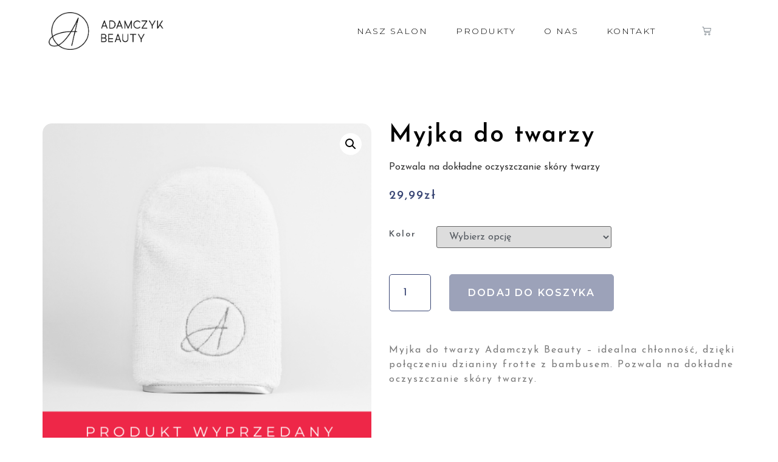

--- FILE ---
content_type: text/html; charset=UTF-8
request_url: https://sklep.adamczykbeautyclinic.pl/produkt/myjka-do-twarzy/
body_size: 13026
content:
<!doctype html>
<html lang="pl-PL">
<head>
	<meta charset="UTF-8">
		<meta name="viewport" content="width=device-width, initial-scale=1">
	<link rel="profile" href="http://gmpg.org/xfn/11">
	<meta name='robots' content='index, follow, max-image-preview:large, max-snippet:-1, max-video-preview:-1' />

	<!-- This site is optimized with the Yoast SEO plugin v18.5.1 - https://yoast.com/wordpress/plugins/seo/ -->
	<title>Myjka do twarzy - Adamczyk Beauty</title>
	<meta name="description" content="Myjka do twarzy Adamczyk Beauty - idealna chłonność, dzięki połączeniu dzianiny frotte z bambusem. Pozwala na dokładne oczyszczanie skóry twarzy." />
	<link rel="canonical" href="https://sklep.adamczykbeautyclinic.pl/produkt/myjka-do-twarzy/" />
	<meta property="og:locale" content="pl_PL" />
	<meta property="og:type" content="article" />
	<meta property="og:title" content="Myjka do twarzy - Adamczyk Beauty" />
	<meta property="og:description" content="Myjka do twarzy Adamczyk Beauty - idealna chłonność, dzięki połączeniu dzianiny frotte z bambusem. Pozwala na dokładne oczyszczanie skóry twarzy." />
	<meta property="og:url" content="https://sklep.adamczykbeautyclinic.pl/produkt/myjka-do-twarzy/" />
	<meta property="og:site_name" content="Adamczyk Beauty" />
	<meta property="article:modified_time" content="2021-11-22T14:07:57+00:00" />
	<meta property="og:image" content="https://sklep.adamczykbeautyclinic.pl/wp-content/uploads/2020/12/Opaska-biala1-1.png" />
	<meta property="og:image:width" content="1000" />
	<meta property="og:image:height" content="1000" />
	<meta property="og:image:type" content="image/png" />
	<meta name="twitter:card" content="summary_large_image" />
	<script type="application/ld+json" class="yoast-schema-graph">{"@context":"https://schema.org","@graph":[{"@type":"Organization","@id":"https://sklep.adamczykbeautyclinic.pl/#organization","name":"Adamczyk Beauty","url":"https://sklep.adamczykbeautyclinic.pl/","sameAs":[],"logo":{"@type":"ImageObject","@id":"https://sklep.adamczykbeautyclinic.pl/#logo","inLanguage":"pl-PL","url":"https://sklep.adamczykbeautyclinic.pl/wp-content/uploads/2020/11/Logo-Adamczyk-black-kopia.png","contentUrl":"https://sklep.adamczykbeautyclinic.pl/wp-content/uploads/2020/11/Logo-Adamczyk-black-kopia.png","width":539,"height":150,"caption":"Adamczyk Beauty"},"image":{"@id":"https://sklep.adamczykbeautyclinic.pl/#logo"}},{"@type":"WebSite","@id":"https://sklep.adamczykbeautyclinic.pl/#website","url":"https://sklep.adamczykbeautyclinic.pl/","name":"Adamczyk Beauty","description":"","publisher":{"@id":"https://sklep.adamczykbeautyclinic.pl/#organization"},"potentialAction":[{"@type":"SearchAction","target":{"@type":"EntryPoint","urlTemplate":"https://sklep.adamczykbeautyclinic.pl/?s={search_term_string}"},"query-input":"required name=search_term_string"}],"inLanguage":"pl-PL"},{"@type":"ImageObject","@id":"https://sklep.adamczykbeautyclinic.pl/produkt/myjka-do-twarzy/#primaryimage","inLanguage":"pl-PL","url":"https://sklep.adamczykbeautyclinic.pl/wp-content/uploads/2020/12/Opaska-biala1-1.png","contentUrl":"https://sklep.adamczykbeautyclinic.pl/wp-content/uploads/2020/12/Opaska-biala1-1.png","width":1000,"height":1000},{"@type":"WebPage","@id":"https://sklep.adamczykbeautyclinic.pl/produkt/myjka-do-twarzy/#webpage","url":"https://sklep.adamczykbeautyclinic.pl/produkt/myjka-do-twarzy/","name":"Myjka do twarzy - Adamczyk Beauty","isPartOf":{"@id":"https://sklep.adamczykbeautyclinic.pl/#website"},"primaryImageOfPage":{"@id":"https://sklep.adamczykbeautyclinic.pl/produkt/myjka-do-twarzy/#primaryimage"},"datePublished":"2020-12-04T14:57:00+00:00","dateModified":"2021-11-22T14:07:57+00:00","description":"Myjka do twarzy Adamczyk Beauty - idealna chłonność, dzięki połączeniu dzianiny frotte z bambusem. Pozwala na dokładne oczyszczanie skóry twarzy.","breadcrumb":{"@id":"https://sklep.adamczykbeautyclinic.pl/produkt/myjka-do-twarzy/#breadcrumb"},"inLanguage":"pl-PL","potentialAction":[{"@type":"ReadAction","target":["https://sklep.adamczykbeautyclinic.pl/produkt/myjka-do-twarzy/"]}]},{"@type":"BreadcrumbList","@id":"https://sklep.adamczykbeautyclinic.pl/produkt/myjka-do-twarzy/#breadcrumb","itemListElement":[{"@type":"ListItem","position":1,"name":"Strona główna","item":"https://sklep.adamczykbeautyclinic.pl/"},{"@type":"ListItem","position":2,"name":"Sklep","item":"https://sklep.adamczykbeautyclinic.pl/sklep/"},{"@type":"ListItem","position":3,"name":"Myjka do twarzy"}]}]}</script>
	<!-- / Yoast SEO plugin. -->


<link rel='dns-prefetch' href='//s.w.org' />
<link rel="alternate" type="application/rss+xml" title="Adamczyk Beauty &raquo; Kanał z wpisami" href="https://sklep.adamczykbeautyclinic.pl/feed/" />
<link rel="alternate" type="application/rss+xml" title="Adamczyk Beauty &raquo; Kanał z komentarzami" href="https://sklep.adamczykbeautyclinic.pl/comments/feed/" />
		<script type="text/javascript">
			window._wpemojiSettings = {"baseUrl":"https:\/\/s.w.org\/images\/core\/emoji\/13.1.0\/72x72\/","ext":".png","svgUrl":"https:\/\/s.w.org\/images\/core\/emoji\/13.1.0\/svg\/","svgExt":".svg","source":{"concatemoji":"https:\/\/sklep.adamczykbeautyclinic.pl\/wp-includes\/js\/wp-emoji-release.min.js?ver=5.8.12"}};
			!function(e,a,t){var n,r,o,i=a.createElement("canvas"),p=i.getContext&&i.getContext("2d");function s(e,t){var a=String.fromCharCode;p.clearRect(0,0,i.width,i.height),p.fillText(a.apply(this,e),0,0);e=i.toDataURL();return p.clearRect(0,0,i.width,i.height),p.fillText(a.apply(this,t),0,0),e===i.toDataURL()}function c(e){var t=a.createElement("script");t.src=e,t.defer=t.type="text/javascript",a.getElementsByTagName("head")[0].appendChild(t)}for(o=Array("flag","emoji"),t.supports={everything:!0,everythingExceptFlag:!0},r=0;r<o.length;r++)t.supports[o[r]]=function(e){if(!p||!p.fillText)return!1;switch(p.textBaseline="top",p.font="600 32px Arial",e){case"flag":return s([127987,65039,8205,9895,65039],[127987,65039,8203,9895,65039])?!1:!s([55356,56826,55356,56819],[55356,56826,8203,55356,56819])&&!s([55356,57332,56128,56423,56128,56418,56128,56421,56128,56430,56128,56423,56128,56447],[55356,57332,8203,56128,56423,8203,56128,56418,8203,56128,56421,8203,56128,56430,8203,56128,56423,8203,56128,56447]);case"emoji":return!s([10084,65039,8205,55357,56613],[10084,65039,8203,55357,56613])}return!1}(o[r]),t.supports.everything=t.supports.everything&&t.supports[o[r]],"flag"!==o[r]&&(t.supports.everythingExceptFlag=t.supports.everythingExceptFlag&&t.supports[o[r]]);t.supports.everythingExceptFlag=t.supports.everythingExceptFlag&&!t.supports.flag,t.DOMReady=!1,t.readyCallback=function(){t.DOMReady=!0},t.supports.everything||(n=function(){t.readyCallback()},a.addEventListener?(a.addEventListener("DOMContentLoaded",n,!1),e.addEventListener("load",n,!1)):(e.attachEvent("onload",n),a.attachEvent("onreadystatechange",function(){"complete"===a.readyState&&t.readyCallback()})),(n=t.source||{}).concatemoji?c(n.concatemoji):n.wpemoji&&n.twemoji&&(c(n.twemoji),c(n.wpemoji)))}(window,document,window._wpemojiSettings);
		</script>
		<style type="text/css">
img.wp-smiley,
img.emoji {
	display: inline !important;
	border: none !important;
	box-shadow: none !important;
	height: 1em !important;
	width: 1em !important;
	margin: 0 .07em !important;
	vertical-align: -0.1em !important;
	background: none !important;
	padding: 0 !important;
}
</style>
	<link rel='stylesheet' id='wp-block-library-css'  href='https://sklep.adamczykbeautyclinic.pl/wp-includes/css/dist/block-library/style.min.css?ver=5.8.12' type='text/css' media='all' />
<link rel='stylesheet' id='wc-blocks-vendors-style-css'  href='https://sklep.adamczykbeautyclinic.pl/wp-content/plugins/woocommerce/packages/woocommerce-blocks/build/wc-blocks-vendors-style.css?ver=5.7.2' type='text/css' media='all' />
<link rel='stylesheet' id='wc-blocks-style-css'  href='https://sklep.adamczykbeautyclinic.pl/wp-content/plugins/woocommerce/packages/woocommerce-blocks/build/wc-blocks-style.css?ver=5.7.2' type='text/css' media='all' />
<link rel='stylesheet' id='photoswipe-css'  href='https://sklep.adamczykbeautyclinic.pl/wp-content/plugins/woocommerce/assets/css/photoswipe/photoswipe.min.css?ver=5.7.2' type='text/css' media='all' />
<link rel='stylesheet' id='photoswipe-default-skin-css'  href='https://sklep.adamczykbeautyclinic.pl/wp-content/plugins/woocommerce/assets/css/photoswipe/default-skin/default-skin.min.css?ver=5.7.2' type='text/css' media='all' />
<link rel='stylesheet' id='woocommerce-layout-css'  href='https://sklep.adamczykbeautyclinic.pl/wp-content/plugins/woocommerce/assets/css/woocommerce-layout.css?ver=5.7.2' type='text/css' media='all' />
<link rel='stylesheet' id='woocommerce-smallscreen-css'  href='https://sklep.adamczykbeautyclinic.pl/wp-content/plugins/woocommerce/assets/css/woocommerce-smallscreen.css?ver=5.7.2' type='text/css' media='only screen and (max-width: 768px)' />
<link rel='stylesheet' id='woocommerce-general-css'  href='https://sklep.adamczykbeautyclinic.pl/wp-content/plugins/woocommerce/assets/css/woocommerce.css?ver=5.7.2' type='text/css' media='all' />
<style id='woocommerce-inline-inline-css' type='text/css'>
.woocommerce form .form-row .required { visibility: visible; }
</style>
<link rel='stylesheet' id='hello-elementor-css'  href='https://sklep.adamczykbeautyclinic.pl/wp-content/themes/hello-elementor/style.min.css?ver=2.4.1' type='text/css' media='all' />
<link rel='stylesheet' id='hello-elementor-theme-style-css'  href='https://sklep.adamczykbeautyclinic.pl/wp-content/themes/hello-elementor/theme.min.css?ver=2.4.1' type='text/css' media='all' />
<link rel='stylesheet' id='jet-woo-builder-css'  href='https://sklep.adamczykbeautyclinic.pl/wp-content/plugins/jet-woo-builder/assets/css/jet-woo-builder.css?ver=1.10.3' type='text/css' media='all' />
<style id='jet-woo-builder-inline-css' type='text/css'>
@font-face {
			font-family: "WooCommerce";
			src: url("https://sklep.adamczykbeautyclinic.pl/wp-content/plugins/woocommerce/assets/fonts/WooCommerce.eot");
			src: url("https://sklep.adamczykbeautyclinic.pl/wp-content/plugins/woocommerce/assets/fonts/WooCommerce.eot?#iefix") format("embedded-opentype"),
				url("https://sklep.adamczykbeautyclinic.pl/wp-content/plugins/woocommerce/assets/fonts/WooCommerce.woff") format("woff"),
				url("https://sklep.adamczykbeautyclinic.pl/wp-content/plugins/woocommerce/assets/fonts/WooCommerce.ttf") format("truetype"),
				url("https://sklep.adamczykbeautyclinic.pl/wp-content/plugins/woocommerce/assets/fonts/WooCommerce.svg#WooCommerce") format("svg");
			font-weight: normal;
			font-style: normal;
			}
</style>
<link rel='stylesheet' id='jet-woo-builder-frontend-css'  href='https://sklep.adamczykbeautyclinic.pl/wp-content/plugins/jet-woo-builder/assets/css/lib/jetwoobuilder-frontend-font/css/jetwoobuilder-frontend-font.css?ver=1.10.3' type='text/css' media='all' />
<link rel='stylesheet' id='elementor-icons-css'  href='https://sklep.adamczykbeautyclinic.pl/wp-content/plugins/elementor/assets/lib/eicons/css/elementor-icons.min.css?ver=5.12.0' type='text/css' media='all' />
<link rel='stylesheet' id='elementor-frontend-legacy-css'  href='https://sklep.adamczykbeautyclinic.pl/wp-content/plugins/elementor/assets/css/frontend-legacy.min.css?ver=3.4.4' type='text/css' media='all' />
<link rel='stylesheet' id='elementor-frontend-css'  href='https://sklep.adamczykbeautyclinic.pl/wp-content/plugins/elementor/assets/css/frontend.min.css?ver=3.4.4' type='text/css' media='all' />
<style id='elementor-frontend-inline-css' type='text/css'>
@font-face{font-family:eicons;src:url(https://sklep.adamczykbeautyclinic.pl/wp-content/plugins/elementor/assets/lib/eicons/fonts/eicons.eot?5.10.0);src:url(https://sklep.adamczykbeautyclinic.pl/wp-content/plugins/elementor/assets/lib/eicons/fonts/eicons.eot?5.10.0#iefix) format("embedded-opentype"),url(https://sklep.adamczykbeautyclinic.pl/wp-content/plugins/elementor/assets/lib/eicons/fonts/eicons.woff2?5.10.0) format("woff2"),url(https://sklep.adamczykbeautyclinic.pl/wp-content/plugins/elementor/assets/lib/eicons/fonts/eicons.woff?5.10.0) format("woff"),url(https://sklep.adamczykbeautyclinic.pl/wp-content/plugins/elementor/assets/lib/eicons/fonts/eicons.ttf?5.10.0) format("truetype"),url(https://sklep.adamczykbeautyclinic.pl/wp-content/plugins/elementor/assets/lib/eicons/fonts/eicons.svg?5.10.0#eicon) format("svg");font-weight:400;font-style:normal}
</style>
<link rel='stylesheet' id='elementor-post-17-css'  href='https://sklep.adamczykbeautyclinic.pl/wp-content/uploads/elementor/css/post-17.css?ver=1632415475' type='text/css' media='all' />
<link rel='stylesheet' id='elementor-pro-css'  href='https://sklep.adamczykbeautyclinic.pl/wp-content/plugins/elementor-pro/assets/css/frontend.min.css?ver=3.4.1' type='text/css' media='all' />
<link rel='stylesheet' id='elementor-global-css'  href='https://sklep.adamczykbeautyclinic.pl/wp-content/uploads/elementor/css/global.css?ver=1632415475' type='text/css' media='all' />
<link rel='stylesheet' id='elementor-post-46-css'  href='https://sklep.adamczykbeautyclinic.pl/wp-content/uploads/elementor/css/post-46.css?ver=1632415476' type='text/css' media='all' />
<link rel='stylesheet' id='elementor-post-126-css'  href='https://sklep.adamczykbeautyclinic.pl/wp-content/uploads/elementor/css/post-126.css?ver=1632415476' type='text/css' media='all' />
<link rel='stylesheet' id='elementor-post-121-css'  href='https://sklep.adamczykbeautyclinic.pl/wp-content/uploads/elementor/css/post-121.css?ver=1632424835' type='text/css' media='all' />
<link rel='stylesheet' id='google-fonts-1-css'  href='https://fonts.googleapis.com/css?family=Josefin+Sans%3A100%2C100italic%2C200%2C200italic%2C300%2C300italic%2C400%2C400italic%2C500%2C500italic%2C600%2C600italic%2C700%2C700italic%2C800%2C800italic%2C900%2C900italic%7CMontserrat%3A100%2C100italic%2C200%2C200italic%2C300%2C300italic%2C400%2C400italic%2C500%2C500italic%2C600%2C600italic%2C700%2C700italic%2C800%2C800italic%2C900%2C900italic&#038;display=auto&#038;subset=latin-ext&#038;ver=5.8.12' type='text/css' media='all' />
<link rel='stylesheet' id='elementor-icons-shared-0-css'  href='https://sklep.adamczykbeautyclinic.pl/wp-content/plugins/elementor/assets/lib/font-awesome/css/fontawesome.min.css?ver=5.15.3' type='text/css' media='all' />
<link rel='stylesheet' id='elementor-icons-fa-solid-css'  href='https://sklep.adamczykbeautyclinic.pl/wp-content/plugins/elementor/assets/lib/font-awesome/css/solid.min.css?ver=5.15.3' type='text/css' media='all' />
<link rel='stylesheet' id='elementor-icons-fa-brands-css'  href='https://sklep.adamczykbeautyclinic.pl/wp-content/plugins/elementor/assets/lib/font-awesome/css/brands.min.css?ver=5.15.3' type='text/css' media='all' />
<script type='text/javascript' src='https://sklep.adamczykbeautyclinic.pl/wp-includes/js/jquery/jquery.min.js?ver=3.6.0' id='jquery-core-js'></script>
<script type='text/javascript' src='https://sklep.adamczykbeautyclinic.pl/wp-includes/js/jquery/jquery-migrate.min.js?ver=3.3.2' id='jquery-migrate-js'></script>
<link rel="https://api.w.org/" href="https://sklep.adamczykbeautyclinic.pl/wp-json/" /><link rel="alternate" type="application/json" href="https://sklep.adamczykbeautyclinic.pl/wp-json/wp/v2/product/397" /><link rel="EditURI" type="application/rsd+xml" title="RSD" href="https://sklep.adamczykbeautyclinic.pl/xmlrpc.php?rsd" />
<link rel="wlwmanifest" type="application/wlwmanifest+xml" href="https://sklep.adamczykbeautyclinic.pl/wp-includes/wlwmanifest.xml" /> 
<meta name="generator" content="WordPress 5.8.12" />
<meta name="generator" content="WooCommerce 5.7.2" />
<link rel='shortlink' href='https://sklep.adamczykbeautyclinic.pl/?p=397' />
<link rel="alternate" type="application/json+oembed" href="https://sklep.adamczykbeautyclinic.pl/wp-json/oembed/1.0/embed?url=https%3A%2F%2Fsklep.adamczykbeautyclinic.pl%2Fprodukt%2Fmyjka-do-twarzy%2F" />
<link rel="alternate" type="text/xml+oembed" href="https://sklep.adamczykbeautyclinic.pl/wp-json/oembed/1.0/embed?url=https%3A%2F%2Fsklep.adamczykbeautyclinic.pl%2Fprodukt%2Fmyjka-do-twarzy%2F&#038;format=xml" />
	<noscript><style>.woocommerce-product-gallery{ opacity: 1 !important; }</style></noscript>
	<!-- Global site tag (gtag.js) - Google Analytics -->
<script async src="https://www.googletagmanager.com/gtag/js?id=G-05X8RF3TJS"></script>
<script>
  window.dataLayer = window.dataLayer || [];
  function gtag(){dataLayer.push(arguments);}
  gtag('js', new Date());

  gtag('config', 'G-05X8RF3TJS');
</script><link rel="icon" href="https://sklep.adamczykbeautyclinic.pl/wp-content/uploads/2020/10/cropped-sygnet-adamczyk-32x32.png" sizes="32x32" />
<link rel="icon" href="https://sklep.adamczykbeautyclinic.pl/wp-content/uploads/2020/10/cropped-sygnet-adamczyk-192x192.png" sizes="192x192" />
<link rel="apple-touch-icon" href="https://sklep.adamczykbeautyclinic.pl/wp-content/uploads/2020/10/cropped-sygnet-adamczyk-180x180.png" />
<meta name="msapplication-TileImage" content="https://sklep.adamczykbeautyclinic.pl/wp-content/uploads/2020/10/cropped-sygnet-adamczyk-270x270.png" />
</head>
<body class="product-template-default single single-product postid-397 wp-custom-logo theme-hello-elementor woocommerce woocommerce-page woocommerce-no-js elementor-default elementor-template-full-width elementor-kit-17 elementor-page-121">


		<div data-elementor-type="header" data-elementor-id="46" class="elementor elementor-46 elementor-location-header" data-elementor-settings="[]">
		<div class="elementor-section-wrap">
					<section class="elementor-section elementor-top-section elementor-element elementor-element-4f101b2 elementor-section-boxed elementor-section-height-default elementor-section-height-default" data-id="4f101b2" data-element_type="section">
						<div class="elementor-container elementor-column-gap-default">
							<div class="elementor-row">
					<div class="elementor-column elementor-col-33 elementor-top-column elementor-element elementor-element-11ba90c" data-id="11ba90c" data-element_type="column">
			<div class="elementor-column-wrap elementor-element-populated">
							<div class="elementor-widget-wrap">
						<div class="elementor-element elementor-element-1a35c73 elementor-widget elementor-widget-theme-site-logo elementor-widget-image" data-id="1a35c73" data-element_type="widget" data-widget_type="theme-site-logo.default">
				<div class="elementor-widget-container">
								<div class="elementor-image">
													<a href="https://sklep.adamczykbeautyclinic.pl">
							<img width="539" height="150" src="https://sklep.adamczykbeautyclinic.pl/wp-content/uploads/2020/11/Logo-Adamczyk-black-kopia.png" class="attachment-full size-full" alt="" loading="lazy" srcset="https://sklep.adamczykbeautyclinic.pl/wp-content/uploads/2020/11/Logo-Adamczyk-black-kopia.png 539w, https://sklep.adamczykbeautyclinic.pl/wp-content/uploads/2020/11/Logo-Adamczyk-black-kopia-300x83.png 300w" sizes="(max-width: 539px) 100vw, 539px" />								</a>
														</div>
						</div>
				</div>
						</div>
					</div>
		</div>
				<div class="elementor-column elementor-col-33 elementor-top-column elementor-element elementor-element-241b3db" data-id="241b3db" data-element_type="column">
			<div class="elementor-column-wrap elementor-element-populated">
							<div class="elementor-widget-wrap">
						<div class="elementor-element elementor-element-a8f15ac elementor-nav-menu__align-right elementor-nav-menu--stretch elementor-nav-menu__text-align-center elementor-nav-menu--dropdown-tablet elementor-nav-menu--toggle elementor-nav-menu--burger elementor-widget elementor-widget-nav-menu" data-id="a8f15ac" data-element_type="widget" data-settings="{&quot;full_width&quot;:&quot;stretch&quot;,&quot;layout&quot;:&quot;horizontal&quot;,&quot;submenu_icon&quot;:{&quot;value&quot;:&quot;&lt;i class=\&quot;fas fa-caret-down\&quot;&gt;&lt;\/i&gt;&quot;,&quot;library&quot;:&quot;fa-solid&quot;},&quot;toggle&quot;:&quot;burger&quot;}" data-widget_type="nav-menu.default">
				<div class="elementor-widget-container">
						<nav migration_allowed="1" migrated="0" role="navigation" class="elementor-nav-menu--main elementor-nav-menu__container elementor-nav-menu--layout-horizontal e--pointer-none"><ul id="menu-1-a8f15ac" class="elementor-nav-menu"><li class="menu-item menu-item-type-custom menu-item-object-custom menu-item-90"><a href="https://adamczykbeautyclinic.pl/" class="elementor-item">Nasz Salon</a></li>
<li class="menu-item menu-item-type-post_type menu-item-object-page menu-item-180"><a href="https://sklep.adamczykbeautyclinic.pl/produkty/" class="elementor-item">Produkty</a></li>
<li class="menu-item menu-item-type-post_type menu-item-object-page menu-item-318"><a href="https://sklep.adamczykbeautyclinic.pl/o-nas/" class="elementor-item">O nas</a></li>
<li class="menu-item menu-item-type-post_type menu-item-object-page menu-item-225"><a href="https://sklep.adamczykbeautyclinic.pl/kontakt/" class="elementor-item">Kontakt</a></li>
</ul></nav>
					<div class="elementor-menu-toggle" role="button" tabindex="0" aria-label="Menu Toggle" aria-expanded="false">
			<i aria-hidden="true" role="presentation" class="eicon-menu-bar"></i>			<span class="elementor-screen-only">Menu</span>
		</div>
			<nav class="elementor-nav-menu--dropdown elementor-nav-menu__container" role="navigation" aria-hidden="true"><ul id="menu-2-a8f15ac" class="elementor-nav-menu"><li class="menu-item menu-item-type-custom menu-item-object-custom menu-item-90"><a href="https://adamczykbeautyclinic.pl/" class="elementor-item" tabindex="-1">Nasz Salon</a></li>
<li class="menu-item menu-item-type-post_type menu-item-object-page menu-item-180"><a href="https://sklep.adamczykbeautyclinic.pl/produkty/" class="elementor-item" tabindex="-1">Produkty</a></li>
<li class="menu-item menu-item-type-post_type menu-item-object-page menu-item-318"><a href="https://sklep.adamczykbeautyclinic.pl/o-nas/" class="elementor-item" tabindex="-1">O nas</a></li>
<li class="menu-item menu-item-type-post_type menu-item-object-page menu-item-225"><a href="https://sklep.adamczykbeautyclinic.pl/kontakt/" class="elementor-item" tabindex="-1">Kontakt</a></li>
</ul></nav>
				</div>
				</div>
						</div>
					</div>
		</div>
				<div class="elementor-column elementor-col-33 elementor-top-column elementor-element elementor-element-ec0b010" data-id="ec0b010" data-element_type="column">
			<div class="elementor-column-wrap elementor-element-populated">
							<div class="elementor-widget-wrap">
						<div class="elementor-element elementor-element-d4dd12c elementor-widget__width-auto elementor-menu-cart--empty-indicator-hide toggle-icon--cart-medium elementor-menu-cart--items-indicator-bubble elementor-menu-cart--cart-type-side-cart elementor-menu-cart--show-remove-button-yes elementor-widget elementor-widget-woocommerce-menu-cart" data-id="d4dd12c" data-element_type="widget" data-settings="{&quot;cart_type&quot;:&quot;side-cart&quot;,&quot;open_cart&quot;:&quot;click&quot;,&quot;automatically_open_cart&quot;:&quot;no&quot;}" data-widget_type="woocommerce-menu-cart.default">
				<div class="elementor-widget-container">
					<div class="elementor-menu-cart__wrapper">
							<div class="elementor-menu-cart__toggle_wrapper">
					<div class="elementor-menu-cart__container elementor-lightbox" aria-hidden="true">
						<div class="elementor-menu-cart__main" aria-hidden="true">
							<div class="elementor-menu-cart__close-button"></div>
							<div class="widget_shopping_cart_content">
									<div class="woocommerce-mini-cart__empty-message">Brak produktów w koszyku.</div>
							</div>
						</div>
					</div>
							<div class="elementor-menu-cart__toggle elementor-button-wrapper">
			<a id="elementor-menu-cart__toggle_button" href="#" class="elementor-menu-cart__toggle_button elementor-button elementor-size-sm" aria-expanded="false">
				<span class="elementor-button-text"><span class="woocommerce-Price-amount amount"><bdi>0,00<span class="woocommerce-Price-currencySymbol">&#122;&#322;</span></bdi></span></span>
				<span class="elementor-button-icon" data-counter="0">
					<i class="eicon"></i>
					<span class="elementor-screen-only">Wózek</span>
				</span>
			</a>
		</div>
						</div>
					</div> <!-- close elementor-menu-cart__wrapper -->
				</div>
				</div>
						</div>
					</div>
		</div>
								</div>
					</div>
		</section>
				<section class="elementor-section elementor-top-section elementor-element elementor-element-3aa5d77 elementor-section-boxed elementor-section-height-default elementor-section-height-default" data-id="3aa5d77" data-element_type="section">
						<div class="elementor-container elementor-column-gap-default">
							<div class="elementor-row">
					<div class="elementor-column elementor-col-100 elementor-top-column elementor-element elementor-element-02865a4" data-id="02865a4" data-element_type="column">
			<div class="elementor-column-wrap">
							<div class="elementor-widget-wrap">
								</div>
					</div>
		</div>
								</div>
					</div>
		</section>
				</div>
		</div>
		<div class="woocommerce-notices-wrapper"></div>		<div data-elementor-type="product" data-elementor-id="121" class="elementor elementor-121 elementor-location-single post-397 product type-product status-publish has-post-thumbnail product_cat-akcesoria first outofstock shipping-taxable purchasable product-type-variable product" data-elementor-settings="[]">
		<div class="elementor-section-wrap">
					<section class="elementor-section elementor-top-section elementor-element elementor-element-8773c7d elementor-section-boxed elementor-section-height-default elementor-section-height-default" data-id="8773c7d" data-element_type="section">
						<div class="elementor-container elementor-column-gap-default">
							<div class="elementor-row">
					<div class="elementor-column elementor-col-50 elementor-top-column elementor-element elementor-element-6f75524" data-id="6f75524" data-element_type="column">
			<div class="elementor-column-wrap elementor-element-populated">
							<div class="elementor-widget-wrap">
						<div class="elementor-element elementor-element-c4492a2 elementor-widget elementor-widget-woocommerce-product-images" data-id="c4492a2" data-element_type="widget" data-widget_type="woocommerce-product-images.default">
				<div class="elementor-widget-container">
			<div class="woocommerce-product-gallery woocommerce-product-gallery--with-images woocommerce-product-gallery--columns-4 images" data-columns="4" style="opacity: 0; transition: opacity .25s ease-in-out;">
	<figure class="woocommerce-product-gallery__wrapper">
		<div data-thumb="https://sklep.adamczykbeautyclinic.pl/wp-content/uploads/2020/12/Opaska-biala1-1-100x100.png" data-thumb-alt="" class="woocommerce-product-gallery__image"><a href="https://sklep.adamczykbeautyclinic.pl/wp-content/uploads/2020/12/Opaska-biala1-1.png"><img width="600" height="600" src="https://sklep.adamczykbeautyclinic.pl/wp-content/uploads/2020/12/Opaska-biala1-1-600x600.png" class="wp-post-image" alt="" loading="lazy" title="Opaska-biala1-1" data-caption="" data-src="https://sklep.adamczykbeautyclinic.pl/wp-content/uploads/2020/12/Opaska-biala1-1.png" data-large_image="https://sklep.adamczykbeautyclinic.pl/wp-content/uploads/2020/12/Opaska-biala1-1.png" data-large_image_width="1000" data-large_image_height="1000" srcset="https://sklep.adamczykbeautyclinic.pl/wp-content/uploads/2020/12/Opaska-biala1-1-600x600.png 600w, https://sklep.adamczykbeautyclinic.pl/wp-content/uploads/2020/12/Opaska-biala1-1-300x300.png 300w, https://sklep.adamczykbeautyclinic.pl/wp-content/uploads/2020/12/Opaska-biala1-1-150x150.png 150w, https://sklep.adamczykbeautyclinic.pl/wp-content/uploads/2020/12/Opaska-biala1-1-768x768.png 768w, https://sklep.adamczykbeautyclinic.pl/wp-content/uploads/2020/12/Opaska-biala1-1-100x100.png 100w, https://sklep.adamczykbeautyclinic.pl/wp-content/uploads/2020/12/Opaska-biala1-1.png 1000w" sizes="(max-width: 600px) 100vw, 600px" /></a></div><div data-thumb="https://sklep.adamczykbeautyclinic.pl/wp-content/uploads/2020/12/Myjka-bordo-2-100x100.jpg" data-thumb-alt="" class="woocommerce-product-gallery__image"><a href="https://sklep.adamczykbeautyclinic.pl/wp-content/uploads/2020/12/Myjka-bordo-2.jpg"><img width="600" height="600" src="https://sklep.adamczykbeautyclinic.pl/wp-content/uploads/2020/12/Myjka-bordo-2-600x600.jpg" class="" alt="" loading="lazy" title="Myjka bordo" data-caption="" data-src="https://sklep.adamczykbeautyclinic.pl/wp-content/uploads/2020/12/Myjka-bordo-2.jpg" data-large_image="https://sklep.adamczykbeautyclinic.pl/wp-content/uploads/2020/12/Myjka-bordo-2.jpg" data-large_image_width="1000" data-large_image_height="1000" srcset="https://sklep.adamczykbeautyclinic.pl/wp-content/uploads/2020/12/Myjka-bordo-2-600x600.jpg 600w, https://sklep.adamczykbeautyclinic.pl/wp-content/uploads/2020/12/Myjka-bordo-2-300x300.jpg 300w, https://sklep.adamczykbeautyclinic.pl/wp-content/uploads/2020/12/Myjka-bordo-2-150x150.jpg 150w, https://sklep.adamczykbeautyclinic.pl/wp-content/uploads/2020/12/Myjka-bordo-2-768x768.jpg 768w, https://sklep.adamczykbeautyclinic.pl/wp-content/uploads/2020/12/Myjka-bordo-2-100x100.jpg 100w, https://sklep.adamczykbeautyclinic.pl/wp-content/uploads/2020/12/Myjka-bordo-2.jpg 1000w" sizes="(max-width: 600px) 100vw, 600px" /></a></div><div data-thumb="https://sklep.adamczykbeautyclinic.pl/wp-content/uploads/2020/12/Myjka-szara-kopia-100x100.jpg" data-thumb-alt="" class="woocommerce-product-gallery__image"><a href="https://sklep.adamczykbeautyclinic.pl/wp-content/uploads/2020/12/Myjka-szara-kopia.jpg"><img width="600" height="600" src="https://sklep.adamczykbeautyclinic.pl/wp-content/uploads/2020/12/Myjka-szara-kopia-600x600.jpg" class="" alt="" loading="lazy" title="Myjka szara kopia" data-caption="" data-src="https://sklep.adamczykbeautyclinic.pl/wp-content/uploads/2020/12/Myjka-szara-kopia.jpg" data-large_image="https://sklep.adamczykbeautyclinic.pl/wp-content/uploads/2020/12/Myjka-szara-kopia.jpg" data-large_image_width="1000" data-large_image_height="1000" srcset="https://sklep.adamczykbeautyclinic.pl/wp-content/uploads/2020/12/Myjka-szara-kopia-600x600.jpg 600w, https://sklep.adamczykbeautyclinic.pl/wp-content/uploads/2020/12/Myjka-szara-kopia-300x300.jpg 300w, https://sklep.adamczykbeautyclinic.pl/wp-content/uploads/2020/12/Myjka-szara-kopia-150x150.jpg 150w, https://sklep.adamczykbeautyclinic.pl/wp-content/uploads/2020/12/Myjka-szara-kopia-768x768.jpg 768w, https://sklep.adamczykbeautyclinic.pl/wp-content/uploads/2020/12/Myjka-szara-kopia-100x100.jpg 100w, https://sklep.adamczykbeautyclinic.pl/wp-content/uploads/2020/12/Myjka-szara-kopia.jpg 1000w" sizes="(max-width: 600px) 100vw, 600px" /></a></div><div data-thumb="https://sklep.adamczykbeautyclinic.pl/wp-content/uploads/2020/12/Myjki-trzy-kolory1-kopia-100x100.jpg" data-thumb-alt="" class="woocommerce-product-gallery__image"><a href="https://sklep.adamczykbeautyclinic.pl/wp-content/uploads/2020/12/Myjki-trzy-kolory1-kopia.jpg"><img width="600" height="600" src="https://sklep.adamczykbeautyclinic.pl/wp-content/uploads/2020/12/Myjki-trzy-kolory1-kopia-600x600.jpg" class="" alt="" loading="lazy" title="Myjki trzy kolory1 kopia" data-caption="" data-src="https://sklep.adamczykbeautyclinic.pl/wp-content/uploads/2020/12/Myjki-trzy-kolory1-kopia.jpg" data-large_image="https://sklep.adamczykbeautyclinic.pl/wp-content/uploads/2020/12/Myjki-trzy-kolory1-kopia.jpg" data-large_image_width="1000" data-large_image_height="1000" srcset="https://sklep.adamczykbeautyclinic.pl/wp-content/uploads/2020/12/Myjki-trzy-kolory1-kopia-600x600.jpg 600w, https://sklep.adamczykbeautyclinic.pl/wp-content/uploads/2020/12/Myjki-trzy-kolory1-kopia-300x300.jpg 300w, https://sklep.adamczykbeautyclinic.pl/wp-content/uploads/2020/12/Myjki-trzy-kolory1-kopia-150x150.jpg 150w, https://sklep.adamczykbeautyclinic.pl/wp-content/uploads/2020/12/Myjki-trzy-kolory1-kopia-768x768.jpg 768w, https://sklep.adamczykbeautyclinic.pl/wp-content/uploads/2020/12/Myjki-trzy-kolory1-kopia-100x100.jpg 100w, https://sklep.adamczykbeautyclinic.pl/wp-content/uploads/2020/12/Myjki-trzy-kolory1-kopia.jpg 1000w" sizes="(max-width: 600px) 100vw, 600px" /></a></div>	</figure>
</div>
		</div>
				</div>
						</div>
					</div>
		</div>
				<div class="elementor-column elementor-col-50 elementor-top-column elementor-element elementor-element-d27845a" data-id="d27845a" data-element_type="column">
			<div class="elementor-column-wrap elementor-element-populated">
							<div class="elementor-widget-wrap">
						<div class="elementor-element elementor-element-bdeb3fc elementor-widget elementor-widget-woocommerce-product-title elementor-page-title elementor-widget-heading" data-id="bdeb3fc" data-element_type="widget" data-widget_type="woocommerce-product-title.default">
				<div class="elementor-widget-container">
			<h1 class="product_title entry-title elementor-heading-title elementor-size-default">Myjka do twarzy</h1>		</div>
				</div>
				<div class="elementor-element elementor-element-5d8726e elementor-widget elementor-widget-woocommerce-product-short-description" data-id="5d8726e" data-element_type="widget" data-widget_type="woocommerce-product-short-description.default">
				<div class="elementor-widget-container">
			<div class="woocommerce-product-details__short-description">
	<p>Pozwala na dokładne oczyszczanie skóry twarzy</p>
</div>
		</div>
				</div>
				<div class="elementor-element elementor-element-a7946e2 elementor-widget elementor-widget-woocommerce-product-price" data-id="a7946e2" data-element_type="widget" data-widget_type="woocommerce-product-price.default">
				<div class="elementor-widget-container">
			<p class="price"><span class="woocommerce-Price-amount amount"><bdi>29,99<span class="woocommerce-Price-currencySymbol">&#122;&#322;</span></bdi></span></p>
		</div>
				</div>
				<div class="elementor-element elementor-element-671ab54 elementor-add-to-cart--align-left elementor-widget elementor-widget-woocommerce-product-add-to-cart" data-id="671ab54" data-element_type="widget" data-widget_type="woocommerce-product-add-to-cart.default">
				<div class="elementor-widget-container">
			
		<div class="elementor-add-to-cart elementor-product-variable">
			
<form class="variations_form cart" action="https://sklep.adamczykbeautyclinic.pl/produkt/myjka-do-twarzy/" method="post" enctype='multipart/form-data' data-product_id="397" data-product_variations="[{&quot;attributes&quot;:{&quot;attribute_pa_kolor&quot;:&quot;bialy&quot;},&quot;availability_html&quot;:&quot;&lt;p class=\&quot;stock out-of-stock\&quot;&gt;Brak w magazynie&lt;\/p&gt;\n&quot;,&quot;backorders_allowed&quot;:false,&quot;dimensions&quot;:{&quot;length&quot;:&quot;&quot;,&quot;width&quot;:&quot;&quot;,&quot;height&quot;:&quot;&quot;},&quot;dimensions_html&quot;:&quot;Brak danych&quot;,&quot;display_price&quot;:29.99,&quot;display_regular_price&quot;:29.99,&quot;image&quot;:{&quot;title&quot;:&quot;Myjka bia\u0142a kopia&quot;,&quot;caption&quot;:&quot;&quot;,&quot;url&quot;:&quot;https:\/\/sklep.adamczykbeautyclinic.pl\/wp-content\/uploads\/2020\/12\/Myjka-biala-kopia.jpg&quot;,&quot;alt&quot;:&quot;&quot;,&quot;src&quot;:&quot;https:\/\/sklep.adamczykbeautyclinic.pl\/wp-content\/uploads\/2020\/12\/Myjka-biala-kopia-600x600.jpg&quot;,&quot;srcset&quot;:&quot;https:\/\/sklep.adamczykbeautyclinic.pl\/wp-content\/uploads\/2020\/12\/Myjka-biala-kopia-600x600.jpg 600w, https:\/\/sklep.adamczykbeautyclinic.pl\/wp-content\/uploads\/2020\/12\/Myjka-biala-kopia-300x300.jpg 300w, https:\/\/sklep.adamczykbeautyclinic.pl\/wp-content\/uploads\/2020\/12\/Myjka-biala-kopia-150x150.jpg 150w, https:\/\/sklep.adamczykbeautyclinic.pl\/wp-content\/uploads\/2020\/12\/Myjka-biala-kopia-768x768.jpg 768w, https:\/\/sklep.adamczykbeautyclinic.pl\/wp-content\/uploads\/2020\/12\/Myjka-biala-kopia-100x100.jpg 100w, https:\/\/sklep.adamczykbeautyclinic.pl\/wp-content\/uploads\/2020\/12\/Myjka-biala-kopia.jpg 1000w&quot;,&quot;sizes&quot;:&quot;(max-width: 600px) 100vw, 600px&quot;,&quot;full_src&quot;:&quot;https:\/\/sklep.adamczykbeautyclinic.pl\/wp-content\/uploads\/2020\/12\/Myjka-biala-kopia.jpg&quot;,&quot;full_src_w&quot;:1000,&quot;full_src_h&quot;:1000,&quot;gallery_thumbnail_src&quot;:&quot;https:\/\/sklep.adamczykbeautyclinic.pl\/wp-content\/uploads\/2020\/12\/Myjka-biala-kopia-100x100.jpg&quot;,&quot;gallery_thumbnail_src_w&quot;:100,&quot;gallery_thumbnail_src_h&quot;:100,&quot;thumb_src&quot;:&quot;https:\/\/sklep.adamczykbeautyclinic.pl\/wp-content\/uploads\/2020\/12\/Myjka-biala-kopia-600x600.jpg&quot;,&quot;thumb_src_w&quot;:600,&quot;thumb_src_h&quot;:600,&quot;src_w&quot;:600,&quot;src_h&quot;:600},&quot;image_id&quot;:504,&quot;is_downloadable&quot;:false,&quot;is_in_stock&quot;:false,&quot;is_purchasable&quot;:true,&quot;is_sold_individually&quot;:&quot;no&quot;,&quot;is_virtual&quot;:false,&quot;max_qty&quot;:&quot;&quot;,&quot;min_qty&quot;:1,&quot;price_html&quot;:&quot;&quot;,&quot;sku&quot;:&quot;&quot;,&quot;variation_description&quot;:&quot;&quot;,&quot;variation_id&quot;:460,&quot;variation_is_active&quot;:true,&quot;variation_is_visible&quot;:true,&quot;weight&quot;:&quot;&quot;,&quot;weight_html&quot;:&quot;Brak danych&quot;},{&quot;attributes&quot;:{&quot;attribute_pa_kolor&quot;:&quot;bordowy&quot;},&quot;availability_html&quot;:&quot;&lt;p class=\&quot;stock out-of-stock\&quot;&gt;Brak w magazynie&lt;\/p&gt;\n&quot;,&quot;backorders_allowed&quot;:false,&quot;dimensions&quot;:{&quot;length&quot;:&quot;&quot;,&quot;width&quot;:&quot;&quot;,&quot;height&quot;:&quot;&quot;},&quot;dimensions_html&quot;:&quot;Brak danych&quot;,&quot;display_price&quot;:29.99,&quot;display_regular_price&quot;:29.99,&quot;image&quot;:{&quot;title&quot;:&quot;Myjka bordo&quot;,&quot;caption&quot;:&quot;&quot;,&quot;url&quot;:&quot;https:\/\/sklep.adamczykbeautyclinic.pl\/wp-content\/uploads\/2020\/12\/Myjka-bordo-2.jpg&quot;,&quot;alt&quot;:&quot;&quot;,&quot;src&quot;:&quot;https:\/\/sklep.adamczykbeautyclinic.pl\/wp-content\/uploads\/2020\/12\/Myjka-bordo-2-600x600.jpg&quot;,&quot;srcset&quot;:&quot;https:\/\/sklep.adamczykbeautyclinic.pl\/wp-content\/uploads\/2020\/12\/Myjka-bordo-2-600x600.jpg 600w, https:\/\/sklep.adamczykbeautyclinic.pl\/wp-content\/uploads\/2020\/12\/Myjka-bordo-2-300x300.jpg 300w, https:\/\/sklep.adamczykbeautyclinic.pl\/wp-content\/uploads\/2020\/12\/Myjka-bordo-2-150x150.jpg 150w, https:\/\/sklep.adamczykbeautyclinic.pl\/wp-content\/uploads\/2020\/12\/Myjka-bordo-2-768x768.jpg 768w, https:\/\/sklep.adamczykbeautyclinic.pl\/wp-content\/uploads\/2020\/12\/Myjka-bordo-2-100x100.jpg 100w, https:\/\/sklep.adamczykbeautyclinic.pl\/wp-content\/uploads\/2020\/12\/Myjka-bordo-2.jpg 1000w&quot;,&quot;sizes&quot;:&quot;(max-width: 600px) 100vw, 600px&quot;,&quot;full_src&quot;:&quot;https:\/\/sklep.adamczykbeautyclinic.pl\/wp-content\/uploads\/2020\/12\/Myjka-bordo-2.jpg&quot;,&quot;full_src_w&quot;:1000,&quot;full_src_h&quot;:1000,&quot;gallery_thumbnail_src&quot;:&quot;https:\/\/sklep.adamczykbeautyclinic.pl\/wp-content\/uploads\/2020\/12\/Myjka-bordo-2-100x100.jpg&quot;,&quot;gallery_thumbnail_src_w&quot;:100,&quot;gallery_thumbnail_src_h&quot;:100,&quot;thumb_src&quot;:&quot;https:\/\/sklep.adamczykbeautyclinic.pl\/wp-content\/uploads\/2020\/12\/Myjka-bordo-2-600x600.jpg&quot;,&quot;thumb_src_w&quot;:600,&quot;thumb_src_h&quot;:600,&quot;src_w&quot;:600,&quot;src_h&quot;:600},&quot;image_id&quot;:505,&quot;is_downloadable&quot;:false,&quot;is_in_stock&quot;:false,&quot;is_purchasable&quot;:true,&quot;is_sold_individually&quot;:&quot;no&quot;,&quot;is_virtual&quot;:false,&quot;max_qty&quot;:&quot;&quot;,&quot;min_qty&quot;:1,&quot;price_html&quot;:&quot;&quot;,&quot;sku&quot;:&quot;&quot;,&quot;variation_description&quot;:&quot;&quot;,&quot;variation_id&quot;:461,&quot;variation_is_active&quot;:true,&quot;variation_is_visible&quot;:true,&quot;weight&quot;:&quot;&quot;,&quot;weight_html&quot;:&quot;Brak danych&quot;},{&quot;attributes&quot;:{&quot;attribute_pa_kolor&quot;:&quot;szary&quot;},&quot;availability_html&quot;:&quot;&lt;p class=\&quot;stock out-of-stock\&quot;&gt;Brak w magazynie&lt;\/p&gt;\n&quot;,&quot;backorders_allowed&quot;:false,&quot;dimensions&quot;:{&quot;length&quot;:&quot;&quot;,&quot;width&quot;:&quot;&quot;,&quot;height&quot;:&quot;&quot;},&quot;dimensions_html&quot;:&quot;Brak danych&quot;,&quot;display_price&quot;:29.99,&quot;display_regular_price&quot;:29.99,&quot;image&quot;:{&quot;title&quot;:&quot;Myjka szara kopia&quot;,&quot;caption&quot;:&quot;&quot;,&quot;url&quot;:&quot;https:\/\/sklep.adamczykbeautyclinic.pl\/wp-content\/uploads\/2020\/12\/Myjka-szara-kopia.jpg&quot;,&quot;alt&quot;:&quot;&quot;,&quot;src&quot;:&quot;https:\/\/sklep.adamczykbeautyclinic.pl\/wp-content\/uploads\/2020\/12\/Myjka-szara-kopia-600x600.jpg&quot;,&quot;srcset&quot;:&quot;https:\/\/sklep.adamczykbeautyclinic.pl\/wp-content\/uploads\/2020\/12\/Myjka-szara-kopia-600x600.jpg 600w, https:\/\/sklep.adamczykbeautyclinic.pl\/wp-content\/uploads\/2020\/12\/Myjka-szara-kopia-300x300.jpg 300w, https:\/\/sklep.adamczykbeautyclinic.pl\/wp-content\/uploads\/2020\/12\/Myjka-szara-kopia-150x150.jpg 150w, https:\/\/sklep.adamczykbeautyclinic.pl\/wp-content\/uploads\/2020\/12\/Myjka-szara-kopia-768x768.jpg 768w, https:\/\/sklep.adamczykbeautyclinic.pl\/wp-content\/uploads\/2020\/12\/Myjka-szara-kopia-100x100.jpg 100w, https:\/\/sklep.adamczykbeautyclinic.pl\/wp-content\/uploads\/2020\/12\/Myjka-szara-kopia.jpg 1000w&quot;,&quot;sizes&quot;:&quot;(max-width: 600px) 100vw, 600px&quot;,&quot;full_src&quot;:&quot;https:\/\/sklep.adamczykbeautyclinic.pl\/wp-content\/uploads\/2020\/12\/Myjka-szara-kopia.jpg&quot;,&quot;full_src_w&quot;:1000,&quot;full_src_h&quot;:1000,&quot;gallery_thumbnail_src&quot;:&quot;https:\/\/sklep.adamczykbeautyclinic.pl\/wp-content\/uploads\/2020\/12\/Myjka-szara-kopia-100x100.jpg&quot;,&quot;gallery_thumbnail_src_w&quot;:100,&quot;gallery_thumbnail_src_h&quot;:100,&quot;thumb_src&quot;:&quot;https:\/\/sklep.adamczykbeautyclinic.pl\/wp-content\/uploads\/2020\/12\/Myjka-szara-kopia-600x600.jpg&quot;,&quot;thumb_src_w&quot;:600,&quot;thumb_src_h&quot;:600,&quot;src_w&quot;:600,&quot;src_h&quot;:600},&quot;image_id&quot;:506,&quot;is_downloadable&quot;:false,&quot;is_in_stock&quot;:false,&quot;is_purchasable&quot;:true,&quot;is_sold_individually&quot;:&quot;no&quot;,&quot;is_virtual&quot;:false,&quot;max_qty&quot;:&quot;&quot;,&quot;min_qty&quot;:1,&quot;price_html&quot;:&quot;&quot;,&quot;sku&quot;:&quot;&quot;,&quot;variation_description&quot;:&quot;&quot;,&quot;variation_id&quot;:462,&quot;variation_is_active&quot;:true,&quot;variation_is_visible&quot;:true,&quot;weight&quot;:&quot;&quot;,&quot;weight_html&quot;:&quot;Brak danych&quot;}]">
	
			<table class="variations" cellspacing="0">
			<tbody>
									<tr>
						<td class="label"><label for="pa_kolor">Kolor</label></td>
						<td class="value">
							<select id="pa_kolor" class="" name="attribute_pa_kolor" data-attribute_name="attribute_pa_kolor" data-show_option_none="yes"><option value="">Wybierz opcję</option><option value="bialy" >Biały</option><option value="bordowy" >Bordowy</option><option value="szary" >Szary</option></select><a class="reset_variations" href="#">Wyczyść</a>						</td>
					</tr>
							</tbody>
		</table>

		<div class="single_variation_wrap">
			<div class="woocommerce-variation single_variation"></div><div class="woocommerce-variation-add-to-cart variations_button">
	
		<div class="quantity">
				<label class="screen-reader-text" for="quantity_696c30b96a0bb">ilość Myjka do twarzy</label>
		<input
			type="number"
			id="quantity_696c30b96a0bb"
			class="input-text qty text"
			step="1"
			min="1"
			max=""
			name="quantity"
			value="1"
			title="Ilość"
			size="4"
			placeholder=""
			inputmode="numeric" />
			</div>
	
	<button type="submit" class="single_add_to_cart_button button alt">Dodaj do koszyka</button>

	
	<input type="hidden" name="add-to-cart" value="397" />
	<input type="hidden" name="product_id" value="397" />
	<input type="hidden" name="variation_id" class="variation_id" value="0" />
</div>
		</div>
	
	</form>

		</div>

				</div>
				</div>
				<div class="elementor-element elementor-element-dacbcd7 elementor-widget elementor-widget-woocommerce-product-content" data-id="dacbcd7" data-element_type="widget" data-widget_type="woocommerce-product-content.default">
				<div class="elementor-widget-container">
			<p>Myjka do twarzy Adamczyk Beauty &#8211; idealna chłonność, dzięki połączeniu dzianiny frotte z bambusem. Pozwala na dokładne oczyszczanie skóry twarzy.</p>
		</div>
				</div>
						</div>
					</div>
		</div>
								</div>
					</div>
		</section>
				<section class="elementor-section elementor-top-section elementor-element elementor-element-4103413 elementor-section-boxed elementor-section-height-default elementor-section-height-default" data-id="4103413" data-element_type="section">
						<div class="elementor-container elementor-column-gap-default">
							<div class="elementor-row">
					<div class="elementor-column elementor-col-100 elementor-top-column elementor-element elementor-element-d56f847" data-id="d56f847" data-element_type="column">
			<div class="elementor-column-wrap elementor-element-populated">
							<div class="elementor-widget-wrap">
						<div class="elementor-element elementor-element-5686382 elementor-grid-4 elementor-grid-tablet-3 elementor-grid-mobile-2 elementor-products-grid elementor-wc-products show-heading-yes elementor-widget elementor-widget-woocommerce-product-related" data-id="5686382" data-element_type="widget" data-widget_type="woocommerce-product-related.default">
				<div class="elementor-widget-container">
			
	<section class="related products">

					<h2>Podobne produkty</h2>
				
		<ul class="products elementor-grid columns-4">

			
					<li class="product type-product post-508 status-publish first instock product_cat-akcesoria has-post-thumbnail shipping-taxable purchasable product-type-simple">
	<a href="https://sklep.adamczykbeautyclinic.pl/produkt/beauty-blender/" class="woocommerce-LoopProduct-link woocommerce-loop-product__link"><img width="600" height="600" src="https://sklep.adamczykbeautyclinic.pl/wp-content/uploads/2021/09/Gabki3-600x600.jpg" class="attachment-woocommerce_thumbnail size-woocommerce_thumbnail" alt="" loading="lazy" srcset="https://sklep.adamczykbeautyclinic.pl/wp-content/uploads/2021/09/Gabki3-600x600.jpg 600w, https://sklep.adamczykbeautyclinic.pl/wp-content/uploads/2021/09/Gabki3-300x300.jpg 300w, https://sklep.adamczykbeautyclinic.pl/wp-content/uploads/2021/09/Gabki3-150x150.jpg 150w, https://sklep.adamczykbeautyclinic.pl/wp-content/uploads/2021/09/Gabki3-768x768.jpg 768w, https://sklep.adamczykbeautyclinic.pl/wp-content/uploads/2021/09/Gabki3-100x100.jpg 100w, https://sklep.adamczykbeautyclinic.pl/wp-content/uploads/2021/09/Gabki3.jpg 1000w" sizes="(max-width: 600px) 100vw, 600px" /><h2 class="woocommerce-loop-product__title">Beauty blender</h2>
	<span class="price"><span class="woocommerce-Price-amount amount"><bdi>29,00<span class="woocommerce-Price-currencySymbol">&#122;&#322;</span></bdi></span></span>
</a><a href="?add-to-cart=508" data-quantity="1" class="button product_type_simple add_to_cart_button ajax_add_to_cart" data-product_id="508" data-product_sku="" aria-label="Dodaj &bdquo;Beauty blender&rdquo; do koszyka" rel="nofollow">Dodaj do koszyka</a></li>

			
					<li class="product type-product post-396 status-publish outofstock product_cat-akcesoria has-post-thumbnail shipping-taxable purchasable product-type-variable">
	<a href="https://sklep.adamczykbeautyclinic.pl/produkt/opaska-kosmetyczna/" class="woocommerce-LoopProduct-link woocommerce-loop-product__link"><img width="600" height="600" src="https://sklep.adamczykbeautyclinic.pl/wp-content/uploads/2020/12/Opaska-biala1a-1-600x600.png" class="attachment-woocommerce_thumbnail size-woocommerce_thumbnail" alt="" loading="lazy" srcset="https://sklep.adamczykbeautyclinic.pl/wp-content/uploads/2020/12/Opaska-biala1a-1-600x600.png 600w, https://sklep.adamczykbeautyclinic.pl/wp-content/uploads/2020/12/Opaska-biala1a-1-300x300.png 300w, https://sklep.adamczykbeautyclinic.pl/wp-content/uploads/2020/12/Opaska-biala1a-1-150x150.png 150w, https://sklep.adamczykbeautyclinic.pl/wp-content/uploads/2020/12/Opaska-biala1a-1-768x768.png 768w, https://sklep.adamczykbeautyclinic.pl/wp-content/uploads/2020/12/Opaska-biala1a-1-100x100.png 100w, https://sklep.adamczykbeautyclinic.pl/wp-content/uploads/2020/12/Opaska-biala1a-1.png 1000w" sizes="(max-width: 600px) 100vw, 600px" /><h2 class="woocommerce-loop-product__title">Opaska kosmetyczna</h2>
	<span class="price"><span class="woocommerce-Price-amount amount"><bdi>19,99<span class="woocommerce-Price-currencySymbol">&#122;&#322;</span></bdi></span></span>
</a><a href="https://sklep.adamczykbeautyclinic.pl/produkt/opaska-kosmetyczna/" data-quantity="1" class="button product_type_variable" data-product_id="396" data-product_sku="" aria-label="Wybierz opcje dla &bdquo;Opaska kosmetyczna&rdquo;" rel="nofollow">Wybierz opcje</a></li>

			
		</ul>

	</section>
			</div>
				</div>
				<div class="elementor-element elementor-element-05e3eae elementor-widget elementor-widget-spacer" data-id="05e3eae" data-element_type="widget" data-widget_type="spacer.default">
				<div class="elementor-widget-container">
					<div class="elementor-spacer">
			<div class="elementor-spacer-inner"></div>
		</div>
				</div>
				</div>
						</div>
					</div>
		</div>
								</div>
					</div>
		</section>
				</div>
		</div>
				<div data-elementor-type="footer" data-elementor-id="126" class="elementor elementor-126 elementor-location-footer" data-elementor-settings="[]">
		<div class="elementor-section-wrap">
					<section class="elementor-section elementor-top-section elementor-element elementor-element-63e81c84 elementor-section-boxed elementor-section-height-default elementor-section-height-default" data-id="63e81c84" data-element_type="section" data-settings="{&quot;background_background&quot;:&quot;classic&quot;}">
						<div class="elementor-container elementor-column-gap-default">
							<div class="elementor-row">
					<div class="elementor-column elementor-col-25 elementor-top-column elementor-element elementor-element-d8bf241" data-id="d8bf241" data-element_type="column">
			<div class="elementor-column-wrap elementor-element-populated">
							<div class="elementor-widget-wrap">
						<div class="elementor-element elementor-element-31e78227 elementor-widget elementor-widget-heading" data-id="31e78227" data-element_type="widget" data-widget_type="heading.default">
				<div class="elementor-widget-container">
			<h2 class="elementor-heading-title elementor-size-default">Siedziba</h2>		</div>
				</div>
				<div class="elementor-element elementor-element-a5b50f5 elementor-widget elementor-widget-text-editor" data-id="a5b50f5" data-element_type="widget" data-widget_type="text-editor.default">
				<div class="elementor-widget-container">
								<div class="elementor-text-editor elementor-clearfix">
				<p><strong>Adamczyk Beauty Clinic</strong></p><p> </p><p>ul. Grunwaldzka 55/2</p><p>83-000 Pruszcz Gdański</p>					</div>
						</div>
				</div>
						</div>
					</div>
		</div>
				<div class="elementor-column elementor-col-25 elementor-top-column elementor-element elementor-element-337c423d" data-id="337c423d" data-element_type="column">
			<div class="elementor-column-wrap elementor-element-populated">
							<div class="elementor-widget-wrap">
						<div class="elementor-element elementor-element-6f2233c elementor-widget elementor-widget-heading" data-id="6f2233c" data-element_type="widget" data-widget_type="heading.default">
				<div class="elementor-widget-container">
			<h2 class="elementor-heading-title elementor-size-default">Menu</h2>		</div>
				</div>
				<div class="elementor-element elementor-element-26f421eb elementor-nav-menu__align-left elementor-nav-menu--dropdown-none elementor-widget elementor-widget-nav-menu" data-id="26f421eb" data-element_type="widget" data-settings="{&quot;layout&quot;:&quot;vertical&quot;,&quot;submenu_icon&quot;:{&quot;value&quot;:&quot;&lt;i class=\&quot;fas fa-caret-down\&quot;&gt;&lt;\/i&gt;&quot;,&quot;library&quot;:&quot;fa-solid&quot;}}" data-widget_type="nav-menu.default">
				<div class="elementor-widget-container">
						<nav migration_allowed="1" migrated="0" role="navigation" class="elementor-nav-menu--main elementor-nav-menu__container elementor-nav-menu--layout-vertical e--pointer-none"><ul id="menu-1-26f421eb" class="elementor-nav-menu sm-vertical"><li class="menu-item menu-item-type-custom menu-item-object-custom menu-item-90"><a href="https://adamczykbeautyclinic.pl/" class="elementor-item">Nasz Salon</a></li>
<li class="menu-item menu-item-type-post_type menu-item-object-page menu-item-180"><a href="https://sklep.adamczykbeautyclinic.pl/produkty/" class="elementor-item">Produkty</a></li>
<li class="menu-item menu-item-type-post_type menu-item-object-page menu-item-318"><a href="https://sklep.adamczykbeautyclinic.pl/o-nas/" class="elementor-item">O nas</a></li>
<li class="menu-item menu-item-type-post_type menu-item-object-page menu-item-225"><a href="https://sklep.adamczykbeautyclinic.pl/kontakt/" class="elementor-item">Kontakt</a></li>
</ul></nav>
					<div class="elementor-menu-toggle" role="button" tabindex="0" aria-label="Menu Toggle" aria-expanded="false">
			<i aria-hidden="true" role="presentation" class="eicon-menu-bar"></i>			<span class="elementor-screen-only">Menu</span>
		</div>
			<nav class="elementor-nav-menu--dropdown elementor-nav-menu__container" role="navigation" aria-hidden="true"><ul id="menu-2-26f421eb" class="elementor-nav-menu sm-vertical"><li class="menu-item menu-item-type-custom menu-item-object-custom menu-item-90"><a href="https://adamczykbeautyclinic.pl/" class="elementor-item" tabindex="-1">Nasz Salon</a></li>
<li class="menu-item menu-item-type-post_type menu-item-object-page menu-item-180"><a href="https://sklep.adamczykbeautyclinic.pl/produkty/" class="elementor-item" tabindex="-1">Produkty</a></li>
<li class="menu-item menu-item-type-post_type menu-item-object-page menu-item-318"><a href="https://sklep.adamczykbeautyclinic.pl/o-nas/" class="elementor-item" tabindex="-1">O nas</a></li>
<li class="menu-item menu-item-type-post_type menu-item-object-page menu-item-225"><a href="https://sklep.adamczykbeautyclinic.pl/kontakt/" class="elementor-item" tabindex="-1">Kontakt</a></li>
</ul></nav>
				</div>
				</div>
						</div>
					</div>
		</div>
				<div class="elementor-column elementor-col-25 elementor-top-column elementor-element elementor-element-1f888920" data-id="1f888920" data-element_type="column">
			<div class="elementor-column-wrap elementor-element-populated">
							<div class="elementor-widget-wrap">
						<div class="elementor-element elementor-element-bfab946 elementor-widget elementor-widget-heading" data-id="bfab946" data-element_type="widget" data-widget_type="heading.default">
				<div class="elementor-widget-container">
			<h2 class="elementor-heading-title elementor-size-default">Inne</h2>		</div>
				</div>
				<div class="elementor-element elementor-element-414e39c0 elementor-nav-menu__align-left elementor-nav-menu--dropdown-none elementor-widget elementor-widget-nav-menu" data-id="414e39c0" data-element_type="widget" data-settings="{&quot;layout&quot;:&quot;vertical&quot;,&quot;submenu_icon&quot;:{&quot;value&quot;:&quot;&lt;i class=\&quot;fas fa-caret-down\&quot;&gt;&lt;\/i&gt;&quot;,&quot;library&quot;:&quot;fa-solid&quot;}}" data-widget_type="nav-menu.default">
				<div class="elementor-widget-container">
						<nav migration_allowed="1" migrated="0" role="navigation" class="elementor-nav-menu--main elementor-nav-menu__container elementor-nav-menu--layout-vertical e--pointer-text e--animation-none"><ul id="menu-1-414e39c0" class="elementor-nav-menu sm-vertical"><li class="menu-item menu-item-type-post_type menu-item-object-page menu-item-265"><a href="https://sklep.adamczykbeautyclinic.pl/regulamin-sklepu-internetowego/" class="elementor-item">Regulamin Sklepu Internetowego</a></li>
<li class="menu-item menu-item-type-post_type menu-item-object-page menu-item-267"><a href="https://sklep.adamczykbeautyclinic.pl/polityka-cookies/" class="elementor-item">Polityka Cookies</a></li>
<li class="menu-item menu-item-type-post_type menu-item-object-page menu-item-privacy-policy menu-item-268"><a href="https://sklep.adamczykbeautyclinic.pl/polityka-prywatnosci/" class="elementor-item">Polityka Prywatności</a></li>
<li class="menu-item menu-item-type-post_type menu-item-object-page menu-item-266"><a href="https://sklep.adamczykbeautyclinic.pl/polityka-zwrotow/" class="elementor-item">Polityka Zwrotów i Reklamacji</a></li>
</ul></nav>
					<div class="elementor-menu-toggle" role="button" tabindex="0" aria-label="Menu Toggle" aria-expanded="false">
			<i aria-hidden="true" role="presentation" class="eicon-menu-bar"></i>			<span class="elementor-screen-only">Menu</span>
		</div>
			<nav class="elementor-nav-menu--dropdown elementor-nav-menu__container" role="navigation" aria-hidden="true"><ul id="menu-2-414e39c0" class="elementor-nav-menu sm-vertical"><li class="menu-item menu-item-type-post_type menu-item-object-page menu-item-265"><a href="https://sklep.adamczykbeautyclinic.pl/regulamin-sklepu-internetowego/" class="elementor-item" tabindex="-1">Regulamin Sklepu Internetowego</a></li>
<li class="menu-item menu-item-type-post_type menu-item-object-page menu-item-267"><a href="https://sklep.adamczykbeautyclinic.pl/polityka-cookies/" class="elementor-item" tabindex="-1">Polityka Cookies</a></li>
<li class="menu-item menu-item-type-post_type menu-item-object-page menu-item-privacy-policy menu-item-268"><a href="https://sklep.adamczykbeautyclinic.pl/polityka-prywatnosci/" class="elementor-item" tabindex="-1">Polityka Prywatności</a></li>
<li class="menu-item menu-item-type-post_type menu-item-object-page menu-item-266"><a href="https://sklep.adamczykbeautyclinic.pl/polityka-zwrotow/" class="elementor-item" tabindex="-1">Polityka Zwrotów i Reklamacji</a></li>
</ul></nav>
				</div>
				</div>
						</div>
					</div>
		</div>
				<div class="elementor-column elementor-col-25 elementor-top-column elementor-element elementor-element-2a518316" data-id="2a518316" data-element_type="column" data-settings="{&quot;background_background&quot;:&quot;classic&quot;}">
			<div class="elementor-column-wrap elementor-element-populated">
							<div class="elementor-widget-wrap">
						<div class="elementor-element elementor-element-461d5066 elementor-shape-circle e-grid-align-tablet-right e-grid-align-mobile-center elementor-grid-0 e-grid-align-center elementor-widget elementor-widget-social-icons" data-id="461d5066" data-element_type="widget" data-widget_type="social-icons.default">
				<div class="elementor-widget-container">
					<div class="elementor-social-icons-wrapper elementor-grid">
							<span class="elementor-grid-item">
					<a class="elementor-icon elementor-social-icon elementor-social-icon-facebook-f elementor-repeater-item-3176179" href="https://www.facebook.com/adamczykbeautyclinic" target="_blank">
						<span class="elementor-screen-only">Facebook-f</span>
						<i class="fab fa-facebook-f"></i>					</a>
				</span>
							<span class="elementor-grid-item">
					<a class="elementor-icon elementor-social-icon elementor-social-icon-instagram elementor-repeater-item-cf71b59" href="https://www.instagram.com/adamczykbeautyclinic/" target="_blank">
						<span class="elementor-screen-only">Instagram</span>
						<i class="fab fa-instagram"></i>					</a>
				</span>
							<span class="elementor-grid-item">
					<a class="elementor-icon elementor-social-icon elementor-social-icon-youtube elementor-repeater-item-5106643" href="https://www.youtube.com/channel/UCSm6xSvnhoBDQ2JHjsrswuQ" target="_blank">
						<span class="elementor-screen-only">Youtube</span>
						<i class="fab fa-youtube"></i>					</a>
				</span>
					</div>
				</div>
				</div>
						</div>
					</div>
		</div>
								</div>
					</div>
		</section>
				<section class="elementor-section elementor-top-section elementor-element elementor-element-7f32936c elementor-section-boxed elementor-section-height-default elementor-section-height-default" data-id="7f32936c" data-element_type="section" data-settings="{&quot;background_background&quot;:&quot;classic&quot;}">
						<div class="elementor-container elementor-column-gap-default">
							<div class="elementor-row">
					<div class="elementor-column elementor-col-100 elementor-top-column elementor-element elementor-element-70c9327a" data-id="70c9327a" data-element_type="column">
			<div class="elementor-column-wrap elementor-element-populated">
							<div class="elementor-widget-wrap">
						<section class="elementor-section elementor-inner-section elementor-element elementor-element-12f9d157 elementor-section-boxed elementor-section-height-default elementor-section-height-default" data-id="12f9d157" data-element_type="section">
						<div class="elementor-container elementor-column-gap-default">
							<div class="elementor-row">
					<div class="elementor-column elementor-col-50 elementor-inner-column elementor-element elementor-element-337920e4" data-id="337920e4" data-element_type="column">
			<div class="elementor-column-wrap elementor-element-populated">
							<div class="elementor-widget-wrap">
						<div class="elementor-element elementor-element-60c49595 elementor-widget elementor-widget-text-editor" data-id="60c49595" data-element_type="widget" data-widget_type="text-editor.default">
				<div class="elementor-widget-container">
								<div class="elementor-text-editor elementor-clearfix">
				© 2026 Adamczyk Beauty Clinic					</div>
						</div>
				</div>
						</div>
					</div>
		</div>
				<div class="elementor-column elementor-col-50 elementor-inner-column elementor-element elementor-element-1f469104" data-id="1f469104" data-element_type="column">
			<div class="elementor-column-wrap">
							<div class="elementor-widget-wrap">
								</div>
					</div>
		</div>
								</div>
					</div>
		</section>
						</div>
					</div>
		</div>
								</div>
					</div>
		</section>
				</div>
		</div>
		
<script type="text/template" id="tmpl-variation-template">
	<div class="woocommerce-variation-description">{{{ data.variation.variation_description }}}</div>
	<div class="woocommerce-variation-price">{{{ data.variation.price_html }}}</div>
	<div class="woocommerce-variation-availability">{{{ data.variation.availability_html }}}</div>
</script>
<script type="text/template" id="tmpl-unavailable-variation-template">
	<p>Przepraszamy, ten produkt jest niedostępny. Prosimy wybrać inną kombinację.</p>
</script>

<div class="pswp" tabindex="-1" role="dialog" aria-hidden="true">
	<div class="pswp__bg"></div>
	<div class="pswp__scroll-wrap">
		<div class="pswp__container">
			<div class="pswp__item"></div>
			<div class="pswp__item"></div>
			<div class="pswp__item"></div>
		</div>
		<div class="pswp__ui pswp__ui--hidden">
			<div class="pswp__top-bar">
				<div class="pswp__counter"></div>
				<button class="pswp__button pswp__button--close" aria-label="Zamknij (Esc)"></button>
				<button class="pswp__button pswp__button--share" aria-label="Udostępnij"></button>
				<button class="pswp__button pswp__button--fs" aria-label="Przełącz tryb pełnoekranowy"></button>
				<button class="pswp__button pswp__button--zoom" aria-label="Powiększ/zmniejsz"></button>
				<div class="pswp__preloader">
					<div class="pswp__preloader__icn">
						<div class="pswp__preloader__cut">
							<div class="pswp__preloader__donut"></div>
						</div>
					</div>
				</div>
			</div>
			<div class="pswp__share-modal pswp__share-modal--hidden pswp__single-tap">
				<div class="pswp__share-tooltip"></div>
			</div>
			<button class="pswp__button pswp__button--arrow--left" aria-label="Poprzedni (strzałka w lewo)"></button>
			<button class="pswp__button pswp__button--arrow--right" aria-label="Następny (strzałka w prawo)"></button>
			<div class="pswp__caption">
				<div class="pswp__caption__center"></div>
			</div>
		</div>
	</div>
</div>
	<script type="text/javascript">
		(function () {
			var c = document.body.className;
			c = c.replace(/woocommerce-no-js/, 'woocommerce-js');
			document.body.className = c;
		})();
	</script>
	<link rel='stylesheet' id='e-animations-css'  href='https://sklep.adamczykbeautyclinic.pl/wp-content/plugins/elementor/assets/lib/animations/animations.min.css?ver=3.4.4' type='text/css' media='all' />
<script type='text/javascript' src='https://sklep.adamczykbeautyclinic.pl/wp-content/plugins/woocommerce/assets/js/jquery-blockui/jquery.blockUI.min.js?ver=2.7.0-wc.5.7.2' id='jquery-blockui-js'></script>
<script type='text/javascript' id='wc-add-to-cart-js-extra'>
/* <![CDATA[ */
var wc_add_to_cart_params = {"ajax_url":"\/wp-admin\/admin-ajax.php","wc_ajax_url":"\/?wc-ajax=%%endpoint%%","i18n_view_cart":"Zobacz koszyk","cart_url":"https:\/\/sklep.adamczykbeautyclinic.pl\/koszyk\/","is_cart":"","cart_redirect_after_add":"no"};
/* ]]> */
</script>
<script type='text/javascript' src='https://sklep.adamczykbeautyclinic.pl/wp-content/plugins/woocommerce/assets/js/frontend/add-to-cart.min.js?ver=5.7.2' id='wc-add-to-cart-js'></script>
<script type='text/javascript' src='https://sklep.adamczykbeautyclinic.pl/wp-content/plugins/woocommerce/assets/js/zoom/jquery.zoom.min.js?ver=1.7.21-wc.5.7.2' id='zoom-js'></script>
<script type='text/javascript' src='https://sklep.adamczykbeautyclinic.pl/wp-content/plugins/woocommerce/assets/js/flexslider/jquery.flexslider.min.js?ver=2.7.2-wc.5.7.2' id='flexslider-js'></script>
<script type='text/javascript' src='https://sklep.adamczykbeautyclinic.pl/wp-content/plugins/woocommerce/assets/js/photoswipe/photoswipe.min.js?ver=4.1.1-wc.5.7.2' id='photoswipe-js'></script>
<script type='text/javascript' src='https://sklep.adamczykbeautyclinic.pl/wp-content/plugins/woocommerce/assets/js/photoswipe/photoswipe-ui-default.min.js?ver=4.1.1-wc.5.7.2' id='photoswipe-ui-default-js'></script>
<script type='text/javascript' id='wc-single-product-js-extra'>
/* <![CDATA[ */
var wc_single_product_params = {"i18n_required_rating_text":"Prosz\u0119 wybra\u0107 ocen\u0119","review_rating_required":"yes","flexslider":{"rtl":false,"animation":"slide","smoothHeight":true,"directionNav":false,"controlNav":"thumbnails","slideshow":false,"animationSpeed":500,"animationLoop":false,"allowOneSlide":false},"zoom_enabled":"1","zoom_options":[],"photoswipe_enabled":"1","photoswipe_options":{"shareEl":false,"closeOnScroll":false,"history":false,"hideAnimationDuration":0,"showAnimationDuration":0},"flexslider_enabled":"1"};
/* ]]> */
</script>
<script type='text/javascript' src='https://sklep.adamczykbeautyclinic.pl/wp-content/plugins/woocommerce/assets/js/frontend/single-product.min.js?ver=5.7.2' id='wc-single-product-js'></script>
<script type='text/javascript' src='https://sklep.adamczykbeautyclinic.pl/wp-content/plugins/woocommerce/assets/js/js-cookie/js.cookie.min.js?ver=2.1.4-wc.5.7.2' id='js-cookie-js'></script>
<script type='text/javascript' id='woocommerce-js-extra'>
/* <![CDATA[ */
var woocommerce_params = {"ajax_url":"\/wp-admin\/admin-ajax.php","wc_ajax_url":"\/?wc-ajax=%%endpoint%%"};
/* ]]> */
</script>
<script type='text/javascript' src='https://sklep.adamczykbeautyclinic.pl/wp-content/plugins/woocommerce/assets/js/frontend/woocommerce.min.js?ver=5.7.2' id='woocommerce-js'></script>
<script type='text/javascript' id='wc-cart-fragments-js-extra'>
/* <![CDATA[ */
var wc_cart_fragments_params = {"ajax_url":"\/wp-admin\/admin-ajax.php","wc_ajax_url":"\/?wc-ajax=%%endpoint%%","cart_hash_key":"wc_cart_hash_475770b234f7b2a42cc861dea85aaee7","fragment_name":"wc_fragments_475770b234f7b2a42cc861dea85aaee7","request_timeout":"5000"};
/* ]]> */
</script>
<script type='text/javascript' src='https://sklep.adamczykbeautyclinic.pl/wp-content/plugins/woocommerce/assets/js/frontend/cart-fragments.min.js?ver=5.7.2' id='wc-cart-fragments-js'></script>
<script type='text/javascript' src='https://sklep.adamczykbeautyclinic.pl/wp-includes/js/wp-embed.min.js?ver=5.8.12' id='wp-embed-js'></script>
<script type='text/javascript' src='https://sklep.adamczykbeautyclinic.pl/wp-content/plugins/elementor-pro/assets/lib/smartmenus/jquery.smartmenus.min.js?ver=1.0.1' id='smartmenus-js'></script>
<script type='text/javascript' src='https://sklep.adamczykbeautyclinic.pl/wp-includes/js/underscore.min.js?ver=1.13.1' id='underscore-js'></script>
<script type='text/javascript' id='wp-util-js-extra'>
/* <![CDATA[ */
var _wpUtilSettings = {"ajax":{"url":"\/wp-admin\/admin-ajax.php"}};
/* ]]> */
</script>
<script type='text/javascript' src='https://sklep.adamczykbeautyclinic.pl/wp-includes/js/wp-util.min.js?ver=5.8.12' id='wp-util-js'></script>
<script type='text/javascript' id='wc-add-to-cart-variation-js-extra'>
/* <![CDATA[ */
var wc_add_to_cart_variation_params = {"wc_ajax_url":"\/?wc-ajax=%%endpoint%%","i18n_no_matching_variations_text":"Przepraszamy, \u017caden produkt nie spe\u0142nia twojego wyboru. Prosimy wybra\u0107 inn\u0105 kombinacj\u0119.","i18n_make_a_selection_text":"Wybierz opcje produktu przed dodaniem go do koszyka.","i18n_unavailable_text":"Przepraszamy, ten produkt jest niedost\u0119pny. Prosimy wybra\u0107 inn\u0105 kombinacj\u0119."};
/* ]]> */
</script>
<script type='text/javascript' src='https://sklep.adamczykbeautyclinic.pl/wp-content/plugins/woocommerce/assets/js/frontend/add-to-cart-variation.min.js?ver=5.7.2' id='wc-add-to-cart-variation-js'></script>
<script type='text/javascript' src='https://sklep.adamczykbeautyclinic.pl/wp-content/plugins/elementor-pro/assets/js/webpack-pro.runtime.min.js?ver=3.4.1' id='elementor-pro-webpack-runtime-js'></script>
<script type='text/javascript' src='https://sklep.adamczykbeautyclinic.pl/wp-content/plugins/elementor/assets/js/webpack.runtime.min.js?ver=3.4.4' id='elementor-webpack-runtime-js'></script>
<script type='text/javascript' src='https://sklep.adamczykbeautyclinic.pl/wp-content/plugins/elementor/assets/js/frontend-modules.min.js?ver=3.4.4' id='elementor-frontend-modules-js'></script>
<script type='text/javascript' id='elementor-pro-frontend-js-before'>
var ElementorProFrontendConfig = {"ajaxurl":"https:\/\/sklep.adamczykbeautyclinic.pl\/wp-admin\/admin-ajax.php","nonce":"aafcea7869","urls":{"assets":"https:\/\/sklep.adamczykbeautyclinic.pl\/wp-content\/plugins\/elementor-pro\/assets\/","rest":"https:\/\/sklep.adamczykbeautyclinic.pl\/wp-json\/"},"i18n":{"toc_no_headings_found":"No headings were found on this page."},"shareButtonsNetworks":{"facebook":{"title":"Facebook","has_counter":true},"twitter":{"title":"Twitter"},"google":{"title":"Google+","has_counter":true},"linkedin":{"title":"LinkedIn","has_counter":true},"pinterest":{"title":"Pinterest","has_counter":true},"reddit":{"title":"Reddit","has_counter":true},"vk":{"title":"VK","has_counter":true},"odnoklassniki":{"title":"OK","has_counter":true},"tumblr":{"title":"Tumblr"},"digg":{"title":"Digg"},"skype":{"title":"Skype"},"stumbleupon":{"title":"StumbleUpon","has_counter":true},"mix":{"title":"Mix"},"telegram":{"title":"Telegram"},"pocket":{"title":"Pocket","has_counter":true},"xing":{"title":"XING","has_counter":true},"whatsapp":{"title":"WhatsApp"},"email":{"title":"Email"},"print":{"title":"Print"}},"menu_cart":{"cart_page_url":"https:\/\/sklep.adamczykbeautyclinic.pl\/koszyk\/","checkout_page_url":"https:\/\/sklep.adamczykbeautyclinic.pl\/zamowienie\/"},"facebook_sdk":{"lang":"pl_PL","app_id":""},"lottie":{"defaultAnimationUrl":"https:\/\/sklep.adamczykbeautyclinic.pl\/wp-content\/plugins\/elementor-pro\/modules\/lottie\/assets\/animations\/default.json"}};
</script>
<script type='text/javascript' src='https://sklep.adamczykbeautyclinic.pl/wp-content/plugins/elementor-pro/assets/js/frontend.min.js?ver=3.4.1' id='elementor-pro-frontend-js'></script>
<script type='text/javascript' src='https://sklep.adamczykbeautyclinic.pl/wp-content/plugins/elementor/assets/lib/waypoints/waypoints.min.js?ver=4.0.2' id='elementor-waypoints-js'></script>
<script type='text/javascript' src='https://sklep.adamczykbeautyclinic.pl/wp-includes/js/jquery/ui/core.min.js?ver=1.12.1' id='jquery-ui-core-js'></script>
<script type='text/javascript' src='https://sklep.adamczykbeautyclinic.pl/wp-content/plugins/elementor/assets/lib/swiper/swiper.min.js?ver=5.3.6' id='swiper-js'></script>
<script type='text/javascript' src='https://sklep.adamczykbeautyclinic.pl/wp-content/plugins/elementor/assets/lib/share-link/share-link.min.js?ver=3.4.4' id='share-link-js'></script>
<script type='text/javascript' src='https://sklep.adamczykbeautyclinic.pl/wp-content/plugins/elementor/assets/lib/dialog/dialog.min.js?ver=4.8.1' id='elementor-dialog-js'></script>
<script type='text/javascript' id='elementor-frontend-js-before'>
var elementorFrontendConfig = {"environmentMode":{"edit":false,"wpPreview":false,"isScriptDebug":false},"i18n":{"shareOnFacebook":"Udost\u0119pnij na Facebooku","shareOnTwitter":"Udost\u0119pnij na Twitterze","pinIt":"Przypnij","download":"Pobierz","downloadImage":"Pobierz obraz","fullscreen":"Tryb pe\u0142noekranowy","zoom":"Powi\u0119ksz","share":"Udost\u0119pnij","playVideo":"Odtw\u00f3rz wideo","previous":"Poprzednie","next":"Nast\u0119pne","close":"Zamknij"},"is_rtl":false,"breakpoints":{"xs":0,"sm":480,"md":768,"lg":1025,"xl":1440,"xxl":1600},"responsive":{"breakpoints":{"mobile":{"label":"Urz\u0105dzenie przeno\u015bne","value":767,"default_value":767,"direction":"max","is_enabled":true},"mobile_extra":{"label":"Mobile Extra","value":880,"default_value":880,"direction":"max","is_enabled":false},"tablet":{"label":"Tablet","value":1024,"default_value":1024,"direction":"max","is_enabled":true},"tablet_extra":{"label":"Tablet Extra","value":1200,"default_value":1200,"direction":"max","is_enabled":false},"laptop":{"label":"Laptop","value":1366,"default_value":1366,"direction":"max","is_enabled":false},"widescreen":{"label":"Widescreen","value":2400,"default_value":2400,"direction":"min","is_enabled":false}}},"version":"3.4.4","is_static":false,"experimentalFeatures":{"e_import_export":true,"landing-pages":true,"elements-color-picker":true,"admin-top-bar":true,"form-submissions":true},"urls":{"assets":"https:\/\/sklep.adamczykbeautyclinic.pl\/wp-content\/plugins\/elementor\/assets\/"},"settings":{"page":[],"editorPreferences":[]},"kit":{"active_breakpoints":["viewport_mobile","viewport_tablet"],"global_image_lightbox":"yes","lightbox_enable_counter":"yes","lightbox_enable_fullscreen":"yes","lightbox_enable_zoom":"yes","lightbox_enable_share":"yes","lightbox_title_src":"title","lightbox_description_src":"description"},"post":{"id":397,"title":"Myjka%20do%20twarzy%20-%20Adamczyk%20Beauty","excerpt":"Pozwala na dok\u0142adne oczyszczanie sk\u00f3ry twarzy","featuredImage":"https:\/\/sklep.adamczykbeautyclinic.pl\/wp-content\/uploads\/2020\/12\/Opaska-biala1-1.png"}};
</script>
<script type='text/javascript' src='https://sklep.adamczykbeautyclinic.pl/wp-content/plugins/elementor/assets/js/frontend.min.js?ver=3.4.4' id='elementor-frontend-js'></script>
<script type='text/javascript' src='https://sklep.adamczykbeautyclinic.pl/wp-content/plugins/elementor-pro/assets/js/preloaded-elements-handlers.min.js?ver=3.4.1' id='pro-preloaded-elements-handlers-js'></script>
<script type='text/javascript' id='jet-woo-builder-js-extra'>
/* <![CDATA[ */
var jetWooBuilderData = {"ajax_url":"https:\/\/sklep.adamczykbeautyclinic.pl\/wp-admin\/admin-ajax.php","products":"{\"page\":0,\"product\":\"myjka-do-twarzy\",\"post_type\":\"product\",\"name\":\"myjka-do-twarzy\",\"error\":\"\",\"m\":\"\",\"p\":0,\"post_parent\":\"\",\"subpost\":\"\",\"subpost_id\":\"\",\"attachment\":\"\",\"attachment_id\":0,\"pagename\":\"\",\"page_id\":0,\"second\":\"\",\"minute\":\"\",\"hour\":\"\",\"day\":0,\"monthnum\":0,\"year\":0,\"w\":0,\"category_name\":\"\",\"tag\":\"\",\"cat\":\"\",\"tag_id\":\"\",\"author\":\"\",\"author_name\":\"\",\"feed\":\"\",\"tb\":\"\",\"paged\":0,\"meta_key\":\"\",\"meta_value\":\"\",\"preview\":\"\",\"s\":\"\",\"sentence\":\"\",\"title\":\"\",\"fields\":\"\",\"menu_order\":\"\",\"embed\":\"\",\"category__in\":[],\"category__not_in\":[],\"category__and\":[],\"post__in\":[],\"post__not_in\":[],\"post_name__in\":[],\"tag__in\":[],\"tag__not_in\":[],\"tag__and\":[],\"tag_slug__in\":[],\"tag_slug__and\":[],\"post_parent__in\":[],\"post_parent__not_in\":[],\"author__in\":[],\"author__not_in\":[],\"ignore_sticky_posts\":false,\"suppress_filters\":false,\"cache_results\":true,\"update_post_term_cache\":true,\"lazy_load_term_meta\":true,\"update_post_meta_cache\":true,\"posts_per_page\":10,\"nopaging\":false,\"comments_per_page\":\"50\",\"no_found_rows\":false,\"order\":\"DESC\"}"};
/* ]]> */
</script>
<script type='text/javascript' src='https://sklep.adamczykbeautyclinic.pl/wp-content/plugins/jet-woo-builder/assets/js/jet-woo-builder.min.js?ver=1.10.3' id='jet-woo-builder-js'></script>
<script type='text/javascript' src='https://sklep.adamczykbeautyclinic.pl/wp-content/plugins/elementor/assets/js/preloaded-modules.min.js?ver=3.4.4' id='preloaded-modules-js'></script>
<script type='text/javascript' src='https://sklep.adamczykbeautyclinic.pl/wp-content/plugins/elementor-pro/assets/lib/sticky/jquery.sticky.min.js?ver=3.4.1' id='e-sticky-js'></script>

</body>
</html>


--- FILE ---
content_type: text/css
request_url: https://sklep.adamczykbeautyclinic.pl/wp-content/uploads/elementor/css/post-17.css?ver=1632415475
body_size: 299
content:
.elementor-kit-17{--e-global-color-primary:#6EC1E4;--e-global-color-secondary:#54595F;--e-global-color-text:#7A7A7A;--e-global-color-accent:#61CE70;--e-global-color-eaa7bd7:#3690B0;--e-global-color-3e88887:#54595F;--e-global-color-d152b08:#394674;--e-global-typography-primary-font-family:"Josefin Sans";--e-global-typography-primary-font-weight:600;--e-global-typography-primary-letter-spacing:2px;--e-global-typography-secondary-font-family:"Josefin Sans";--e-global-typography-secondary-font-weight:400;--e-global-typography-text-font-family:"Josefin Sans";--e-global-typography-text-font-weight:400;--e-global-typography-text-letter-spacing:2px;--e-global-typography-accent-font-family:"Josefin Sans";--e-global-typography-accent-font-weight:500;--e-global-typography-accent-letter-spacing:2px;font-family:"Josefin Sans", Sans-serif;}.elementor-kit-17 a{color:var( --e-global-color-eaa7bd7 );font-family:"Josefin Sans", Sans-serif;}.elementor-kit-17 h1{font-family:"Josefin Sans", Sans-serif;}.elementor-kit-17 h2{font-family:"Josefin Sans", Sans-serif;}.elementor-kit-17 h3{font-family:"Josefin Sans", Sans-serif;}.elementor-kit-17 h4{font-family:"Josefin Sans", Sans-serif;}.elementor-kit-17 h5{font-family:"Josefin Sans", Sans-serif;}.elementor-kit-17 h6{font-family:"Josefin Sans", Sans-serif;}.elementor-kit-17 button,.elementor-kit-17 input[type="button"],.elementor-kit-17 input[type="submit"],.elementor-kit-17 .elementor-button{font-family:"Montserrat", Sans-serif;font-weight:500;text-transform:uppercase;font-style:normal;text-decoration:none;letter-spacing:2.2px;color:var( --e-global-color-eaa7bd7 );background-color:#02010100;border-style:solid;border-width:1px 1px 1px 1px;border-color:var( --e-global-color-eaa7bd7 );border-radius:5px 5px 5px 5px;padding:20px 40px 20px 40px;}.elementor-kit-17 button:hover,.elementor-kit-17 button:focus,.elementor-kit-17 input[type="button"]:hover,.elementor-kit-17 input[type="button"]:focus,.elementor-kit-17 input[type="submit"]:hover,.elementor-kit-17 input[type="submit"]:focus,.elementor-kit-17 .elementor-button:hover,.elementor-kit-17 .elementor-button:focus{color:#3EADD5;background-color:#02010100;border-style:solid;border-width:1px 1px 1px 1px;border-color:#3EADD5;border-radius:5px 5px 5px 5px;}.elementor-kit-17 label{font-family:"Josefin Sans", Sans-serif;}.elementor-kit-17 input:not([type="button"]):not([type="submit"]),.elementor-kit-17 textarea,.elementor-kit-17 .elementor-field-textual{font-family:"Josefin Sans", Sans-serif;}.elementor-section.elementor-section-boxed > .elementor-container{max-width:1140px;}.elementor-widget:not(:last-child){margin-bottom:20px;}{}h1.entry-title{display:var(--page-title-display);}@media(max-width:1024px){.elementor-section.elementor-section-boxed > .elementor-container{max-width:1024px;}}@media(max-width:767px){.elementor-section.elementor-section-boxed > .elementor-container{max-width:767px;}}

--- FILE ---
content_type: text/css
request_url: https://sklep.adamczykbeautyclinic.pl/wp-content/uploads/elementor/css/post-46.css?ver=1632415476
body_size: 602
content:
.elementor-46 .elementor-element.elementor-element-4f101b2{margin-top:0px;margin-bottom:0px;padding:10px 0px 10px 0px;z-index:99;}.elementor-46 .elementor-element.elementor-element-1a35c73{text-align:left;}.elementor-46 .elementor-element.elementor-element-1a35c73 img{width:223px;}.elementor-46 .elementor-element.elementor-element-1a35c73:hover img{opacity:0.71;}.elementor-bc-flex-widget .elementor-46 .elementor-element.elementor-element-241b3db.elementor-column .elementor-column-wrap{align-items:center;}.elementor-46 .elementor-element.elementor-element-241b3db.elementor-column.elementor-element[data-element_type="column"] > .elementor-column-wrap.elementor-element-populated > .elementor-widget-wrap{align-content:center;align-items:center;}.elementor-46 .elementor-element.elementor-element-a8f15ac .elementor-menu-toggle{margin-left:auto;background-color:#FFFFFF;}.elementor-46 .elementor-element.elementor-element-a8f15ac .elementor-nav-menu .elementor-item{font-family:"Montserrat", Sans-serif;font-size:14px;font-weight:300;text-transform:uppercase;letter-spacing:2px;}.elementor-46 .elementor-element.elementor-element-a8f15ac .elementor-nav-menu--main .elementor-item{color:#000000;fill:#000000;padding-left:0px;padding-right:0px;padding-top:5px;padding-bottom:5px;}.elementor-46 .elementor-element.elementor-element-a8f15ac .elementor-nav-menu--main .elementor-item:hover,
					.elementor-46 .elementor-element.elementor-element-a8f15ac .elementor-nav-menu--main .elementor-item.elementor-item-active,
					.elementor-46 .elementor-element.elementor-element-a8f15ac .elementor-nav-menu--main .elementor-item.highlighted,
					.elementor-46 .elementor-element.elementor-element-a8f15ac .elementor-nav-menu--main .elementor-item:focus{color:#8F8F8F;fill:#8F8F8F;}body:not(.rtl) .elementor-46 .elementor-element.elementor-element-a8f15ac .elementor-nav-menu--layout-horizontal .elementor-nav-menu > li:not(:last-child){margin-right:46px;}body.rtl .elementor-46 .elementor-element.elementor-element-a8f15ac .elementor-nav-menu--layout-horizontal .elementor-nav-menu > li:not(:last-child){margin-left:46px;}.elementor-46 .elementor-element.elementor-element-a8f15ac .elementor-nav-menu--main:not(.elementor-nav-menu--layout-horizontal) .elementor-nav-menu > li:not(:last-child){margin-bottom:46px;}.elementor-46 .elementor-element.elementor-element-a8f15ac div.elementor-menu-toggle{color:#000000;}.elementor-46 .elementor-element.elementor-element-a8f15ac div.elementor-menu-toggle svg{fill:#000000;}.elementor-bc-flex-widget .elementor-46 .elementor-element.elementor-element-ec0b010.elementor-column .elementor-column-wrap{align-items:center;}.elementor-46 .elementor-element.elementor-element-ec0b010.elementor-column.elementor-element[data-element_type="column"] > .elementor-column-wrap.elementor-element-populated > .elementor-widget-wrap{align-content:center;align-items:center;}.elementor-46 .elementor-element.elementor-element-ec0b010.elementor-column > .elementor-column-wrap > .elementor-widget-wrap{justify-content:flex-end;}.elementor-46 .elementor-element.elementor-element-d4dd12c{--main-alignment:right;--divider-style:solid;--subtotal-divider-style:solid;--elementor-remove-from-cart-button:none;--remove-from-cart-button:block;--toggle-button-border-width:0px;--cart-border-style:none;--menu-cart-subtotal-color:var( --e-global-color-secondary );--product-price-color:var( --e-global-color-text );--cart-footer-layout:1fr;--cart-footer-buttons-border-radius:5px;width:auto;max-width:auto;}.elementor-46 .elementor-element.elementor-element-d4dd12c .widget_shopping_cart_content{--subtotal-divider-left-width:0;--subtotal-divider-right-width:0;}.elementor-46 .elementor-element.elementor-element-d4dd12c .elementor-menu-cart__product-name a{font-family:"Josefin Sans", Sans-serif;font-weight:400;letter-spacing:2px;}.elementor-46 .elementor-element.elementor-element-d4dd12c .elementor-menu-cart__product-price{font-family:"Montserrat", Sans-serif;font-weight:500;letter-spacing:2px;}.elementor-46 .elementor-element.elementor-element-d4dd12c .elementor-menu-cart__footer-buttons .elementor-button{font-family:"Montserrat", Sans-serif;font-weight:500;letter-spacing:2.2px;}@media(max-width:1024px){.elementor-46 .elementor-element.elementor-element-11ba90c > .elementor-column-wrap > .elementor-widget-wrap > .elementor-widget:not(.elementor-widget__width-auto):not(.elementor-widget__width-initial):not(:last-child):not(.elementor-absolute){margin-bottom:0px;}.elementor-46 .elementor-element.elementor-element-a8f15ac .elementor-menu-toggle{font-size:30px;}}@media(min-width:768px){.elementor-46 .elementor-element.elementor-element-11ba90c{width:26.842%;}.elementor-46 .elementor-element.elementor-element-241b3db{width:62.544%;}.elementor-46 .elementor-element.elementor-element-ec0b010{width:10.278%;}}@media(max-width:1024px) and (min-width:768px){.elementor-46 .elementor-element.elementor-element-11ba90c{width:30%;}.elementor-46 .elementor-element.elementor-element-241b3db{width:50%;}.elementor-46 .elementor-element.elementor-element-ec0b010{width:20%;}}@media(max-width:767px){.elementor-46 .elementor-element.elementor-element-11ba90c{width:45%;}.elementor-46 .elementor-element.elementor-element-241b3db{width:20%;}.elementor-46 .elementor-element.elementor-element-ec0b010{width:35%;}}

--- FILE ---
content_type: text/css
request_url: https://sklep.adamczykbeautyclinic.pl/wp-content/uploads/elementor/css/post-126.css?ver=1632415476
body_size: 967
content:
.elementor-126 .elementor-element.elementor-element-63e81c84:not(.elementor-motion-effects-element-type-background), .elementor-126 .elementor-element.elementor-element-63e81c84 > .elementor-motion-effects-container > .elementor-motion-effects-layer{background-color:#F5F5F5;}.elementor-126 .elementor-element.elementor-element-63e81c84{transition:background 0.3s, border 0.3s, border-radius 0.3s, box-shadow 0.3s;margin-top:0px;margin-bottom:0px;padding:100px 0px 50px 0px;}.elementor-126 .elementor-element.elementor-element-63e81c84 > .elementor-background-overlay{transition:background 0.3s, border-radius 0.3s, opacity 0.3s;}.elementor-126 .elementor-element.elementor-element-d8bf241 > .elementor-element-populated{padding:0px 0px 0px 0px;}.elementor-126 .elementor-element.elementor-element-31e78227 .elementor-heading-title{color:var( --e-global-color-secondary );font-family:"Josefin Sans", Sans-serif;font-size:24px;font-weight:400;letter-spacing:2px;}.elementor-126 .elementor-element.elementor-element-a5b50f5{text-align:left;color:var( --e-global-color-secondary );font-family:"Montserrat", Sans-serif;font-size:15px;font-weight:300;letter-spacing:2px;}.elementor-126 .elementor-element.elementor-element-337c423d > .elementor-element-populated{padding:0px 0px 0px 0px;}.elementor-126 .elementor-element.elementor-element-6f2233c .elementor-heading-title{color:var( --e-global-color-secondary );font-family:"Josefin Sans", Sans-serif;font-size:24px;font-weight:400;letter-spacing:2px;}.elementor-126 .elementor-element.elementor-element-26f421eb .elementor-nav-menu .elementor-item{font-family:"Montserrat", Sans-serif;font-size:14px;font-weight:300;text-transform:uppercase;letter-spacing:2px;}.elementor-126 .elementor-element.elementor-element-26f421eb .elementor-nav-menu--main .elementor-item{color:var( --e-global-color-secondary );fill:var( --e-global-color-secondary );padding-left:0px;padding-right:0px;padding-top:0px;padding-bottom:0px;}.elementor-126 .elementor-element.elementor-element-26f421eb .elementor-nav-menu--main .elementor-item:hover,
					.elementor-126 .elementor-element.elementor-element-26f421eb .elementor-nav-menu--main .elementor-item.elementor-item-active,
					.elementor-126 .elementor-element.elementor-element-26f421eb .elementor-nav-menu--main .elementor-item.highlighted,
					.elementor-126 .elementor-element.elementor-element-26f421eb .elementor-nav-menu--main .elementor-item:focus{color:#BDBDBD;fill:#BDBDBD;}.elementor-126 .elementor-element.elementor-element-26f421eb .elementor-nav-menu--main .elementor-item.elementor-item-active{color:var( --e-global-color-secondary );}body:not(.rtl) .elementor-126 .elementor-element.elementor-element-26f421eb .elementor-nav-menu--layout-horizontal .elementor-nav-menu > li:not(:last-child){margin-right:15px;}body.rtl .elementor-126 .elementor-element.elementor-element-26f421eb .elementor-nav-menu--layout-horizontal .elementor-nav-menu > li:not(:last-child){margin-left:15px;}.elementor-126 .elementor-element.elementor-element-26f421eb .elementor-nav-menu--main:not(.elementor-nav-menu--layout-horizontal) .elementor-nav-menu > li:not(:last-child){margin-bottom:15px;}.elementor-126 .elementor-element.elementor-element-1f888920 > .elementor-element-populated{padding:0px 0px 0px 0px;}.elementor-126 .elementor-element.elementor-element-bfab946 .elementor-heading-title{color:var( --e-global-color-secondary );font-family:"Josefin Sans", Sans-serif;font-size:24px;font-weight:400;letter-spacing:2px;}.elementor-126 .elementor-element.elementor-element-414e39c0 .elementor-nav-menu .elementor-item{font-family:"Montserrat", Sans-serif;font-size:14px;font-weight:300;text-transform:uppercase;letter-spacing:2px;}.elementor-126 .elementor-element.elementor-element-414e39c0 .elementor-nav-menu--main .elementor-item{color:var( --e-global-color-secondary );fill:var( --e-global-color-secondary );padding-left:0px;padding-right:0px;padding-top:0px;padding-bottom:0px;}.elementor-126 .elementor-element.elementor-element-414e39c0 .elementor-nav-menu--main .elementor-item:hover,
					.elementor-126 .elementor-element.elementor-element-414e39c0 .elementor-nav-menu--main .elementor-item.elementor-item-active,
					.elementor-126 .elementor-element.elementor-element-414e39c0 .elementor-nav-menu--main .elementor-item.highlighted,
					.elementor-126 .elementor-element.elementor-element-414e39c0 .elementor-nav-menu--main .elementor-item:focus{color:#BDBDBD;fill:#BDBDBD;}body:not(.rtl) .elementor-126 .elementor-element.elementor-element-414e39c0 .elementor-nav-menu--layout-horizontal .elementor-nav-menu > li:not(:last-child){margin-right:15px;}body.rtl .elementor-126 .elementor-element.elementor-element-414e39c0 .elementor-nav-menu--layout-horizontal .elementor-nav-menu > li:not(:last-child){margin-left:15px;}.elementor-126 .elementor-element.elementor-element-414e39c0 .elementor-nav-menu--main:not(.elementor-nav-menu--layout-horizontal) .elementor-nav-menu > li:not(:last-child){margin-bottom:15px;}.elementor-126 .elementor-element.elementor-element-2a518316 > .elementor-element-populated{transition:background 0.3s, border 0.3s, border-radius 0.3s, box-shadow 0.3s;padding:0px 0px 0px 0px;}.elementor-126 .elementor-element.elementor-element-2a518316 > .elementor-element-populated > .elementor-background-overlay{transition:background 0.3s, border-radius 0.3s, opacity 0.3s;}.elementor-126 .elementor-element.elementor-element-461d5066{--grid-template-columns:repeat(0, auto);--icon-size:18px;--grid-column-gap:9px;--grid-row-gap:0px;}.elementor-126 .elementor-element.elementor-element-461d5066 .elementor-widget-container{text-align:center;}.elementor-126 .elementor-element.elementor-element-461d5066 .elementor-social-icon{background-color:#CB262600;--icon-padding:0.7em;border-style:solid;border-width:1px 1px 1px 1px;border-color:#B7B7B7;}.elementor-126 .elementor-element.elementor-element-461d5066 .elementor-social-icon i{color:var( --e-global-color-3e88887 );}.elementor-126 .elementor-element.elementor-element-461d5066 .elementor-social-icon svg{fill:var( --e-global-color-3e88887 );}.elementor-126 .elementor-element.elementor-element-461d5066 .elementor-social-icon:hover i{color:#DBDBDB;}.elementor-126 .elementor-element.elementor-element-461d5066 .elementor-social-icon:hover svg{fill:#DBDBDB;}.elementor-126 .elementor-element.elementor-element-461d5066 .elementor-social-icon:hover{border-color:#DBDBDB;}.elementor-126 .elementor-element.elementor-element-7f32936c:not(.elementor-motion-effects-element-type-background), .elementor-126 .elementor-element.elementor-element-7f32936c > .elementor-motion-effects-container > .elementor-motion-effects-layer{background-color:#F5F5F5;}.elementor-126 .elementor-element.elementor-element-7f32936c{transition:background 0.3s, border 0.3s, border-radius 0.3s, box-shadow 0.3s;color:var( --e-global-color-secondary );}.elementor-126 .elementor-element.elementor-element-7f32936c > .elementor-background-overlay{transition:background 0.3s, border-radius 0.3s, opacity 0.3s;}.elementor-126 .elementor-element.elementor-element-7f32936c a{color:var( --e-global-color-secondary );}.elementor-126 .elementor-element.elementor-element-70c9327a > .elementor-element-populated{margin:40px 0px 60px 0px;padding:0px 0px 0px 0px;}.elementor-bc-flex-widget .elementor-126 .elementor-element.elementor-element-337920e4.elementor-column .elementor-column-wrap{align-items:center;}.elementor-126 .elementor-element.elementor-element-337920e4.elementor-column.elementor-element[data-element_type="column"] > .elementor-column-wrap.elementor-element-populated > .elementor-widget-wrap{align-content:center;align-items:center;}.elementor-126 .elementor-element.elementor-element-337920e4 > .elementor-element-populated{padding:0px 0px 0px 0px;}.elementor-126 .elementor-element.elementor-element-60c49595{text-align:left;color:var( --e-global-color-secondary );font-family:"Montserrat", Sans-serif;font-size:13px;font-weight:200;letter-spacing:2px;}.elementor-bc-flex-widget .elementor-126 .elementor-element.elementor-element-1f469104.elementor-column .elementor-column-wrap{align-items:center;}.elementor-126 .elementor-element.elementor-element-1f469104.elementor-column.elementor-element[data-element_type="column"] > .elementor-column-wrap.elementor-element-populated > .elementor-widget-wrap{align-content:center;align-items:center;}.elementor-126 .elementor-element.elementor-element-1f469104 > .elementor-element-populated{padding:0px 0px 0px 0px;}@media(min-width:768px){.elementor-126 .elementor-element.elementor-element-d8bf241{width:35%;}.elementor-126 .elementor-element.elementor-element-337c423d{width:23.509%;}.elementor-126 .elementor-element.elementor-element-1f888920{width:25.491%;}.elementor-126 .elementor-element.elementor-element-2a518316{width:15.962%;}}@media(max-width:1024px) and (min-width:768px){.elementor-126 .elementor-element.elementor-element-1f888920{width:34%;}.elementor-126 .elementor-element.elementor-element-2a518316{width:7%;}}@media(max-width:1024px){.elementor-126 .elementor-element.elementor-element-d8bf241 > .elementor-element-populated{margin:0px 10px 0px 10px;padding:0px 0px 0px 0px;}.elementor-126 .elementor-element.elementor-element-337c423d > .elementor-element-populated{padding:0px 0px 0px 0px;}.elementor-126 .elementor-element.elementor-element-1f888920 > .elementor-element-populated{padding:0px 0px 0px 0px;}.elementor-126 .elementor-element.elementor-element-2a518316.elementor-column > .elementor-column-wrap > .elementor-widget-wrap{justify-content:flex-end;}.elementor-126 .elementor-element.elementor-element-2a518316 > .elementor-element-populated{padding:0px 0px 0px 0px;}.elementor-126 .elementor-element.elementor-element-461d5066 .elementor-widget-container{text-align:right;}.elementor-126 .elementor-element.elementor-element-461d5066{--grid-row-gap:10px;}.elementor-126 .elementor-element.elementor-element-7f32936c{padding:0px 10px 0px 10px;}.elementor-bc-flex-widget .elementor-126 .elementor-element.elementor-element-337920e4.elementor-column .elementor-column-wrap{align-items:center;}.elementor-126 .elementor-element.elementor-element-337920e4.elementor-column.elementor-element[data-element_type="column"] > .elementor-column-wrap.elementor-element-populated > .elementor-widget-wrap{align-content:center;align-items:center;}.elementor-126 .elementor-element.elementor-element-337920e4 > .elementor-element-populated{padding:0px 0px 0px 0px;}.elementor-126 .elementor-element.elementor-element-1f469104 > .elementor-element-populated{padding:0px 0px 0px 0px;}}@media(max-width:767px){.elementor-126 .elementor-element.elementor-element-63e81c84{padding:50px 10px 0px 10px;}.elementor-126 .elementor-element.elementor-element-d8bf241 > .elementor-element-populated{margin:0px 0px 30px 0px;}.elementor-126 .elementor-element.elementor-element-31e78227{text-align:center;}.elementor-126 .elementor-element.elementor-element-31e78227 .elementor-heading-title{font-size:40px;}.elementor-126 .elementor-element.elementor-element-a5b50f5{text-align:center;}.elementor-126 .elementor-element.elementor-element-337c423d.elementor-column > .elementor-column-wrap > .elementor-widget-wrap{justify-content:center;}.elementor-126 .elementor-element.elementor-element-337c423d > .elementor-element-populated{margin:0px 0px 30px 0px;}.elementor-126 .elementor-element.elementor-element-6f2233c{text-align:center;}.elementor-126 .elementor-element.elementor-element-6f2233c .elementor-heading-title{font-size:40px;}.elementor-126 .elementor-element.elementor-element-26f421eb > .elementor-widget-container{margin:0px 0px 0px 20px;}.elementor-126 .elementor-element.elementor-element-1f888920 > .elementor-element-populated{margin:0px 0px 30px 0px;}.elementor-126 .elementor-element.elementor-element-bfab946{text-align:center;}.elementor-126 .elementor-element.elementor-element-bfab946 .elementor-heading-title{font-size:40px;}.elementor-126 .elementor-element.elementor-element-414e39c0 > .elementor-widget-container{margin:0px 0px 0px 20px;}.elementor-126 .elementor-element.elementor-element-461d5066 .elementor-widget-container{text-align:center;}.elementor-126 .elementor-element.elementor-element-60c49595{text-align:center;}}/* Start custom CSS for text-editor, class: .elementor-element-a5b50f5 */p {margin-bottom: 0px;
}/* End custom CSS */

--- FILE ---
content_type: text/css
request_url: https://sklep.adamczykbeautyclinic.pl/wp-content/uploads/elementor/css/post-121.css?ver=1632424835
body_size: 759
content:
.elementor-121 .elementor-element.elementor-element-8773c7d{padding:100px 0px 100px 0px;}.elementor-121 .elementor-element.elementor-element-6f75524 > .elementor-element-populated{margin:0px 29px 0px 0px;padding:0px 0px 0px 0px;}.woocommerce .elementor-121 .elementor-element.elementor-element-c4492a2 .woocommerce-product-gallery__trigger + .woocommerce-product-gallery__wrapper,
					.woocommerce .elementor-121 .elementor-element.elementor-element-c4492a2 .flex-viewport{border-radius:15px 15px 15px 15px;}.woocommerce .elementor-121 .elementor-element.elementor-element-c4492a2 .flex-viewport:not(:last-child){margin-bottom:15px;}.woocommerce .elementor-121 .elementor-element.elementor-element-c4492a2 .flex-control-thumbs img{border-radius:15px 15px 15px 15px;}.woocommerce .elementor-121 .elementor-element.elementor-element-c4492a2 .flex-control-thumbs li{padding-right:calc(15px / 2);padding-left:calc(15px / 2);padding-bottom:15px;}.woocommerce .elementor-121 .elementor-element.elementor-element-c4492a2 .flex-control-thumbs{margin-right:calc(-15px / 2);margin-left:calc(-15px / 2);}.elementor-121 .elementor-element.elementor-element-d27845a > .elementor-element-populated{padding:0px 0px 0px 0px;}.elementor-121 .elementor-element.elementor-element-bdeb3fc .elementor-heading-title{color:#000000;}.woocommerce .elementor-121 .elementor-element.elementor-element-a7946e2 .price{color:#394674;}.elementor-121 .elementor-element.elementor-element-671ab54 .cart button{font-weight:600;border-style:solid;border-width:1px 1px 1px 1px;border-radius:5px 5px 5px 5px;padding:20px 30px 20px 30px;color:#FFFFFF;background-color:#394674;border-color:#394674;transition:all 0.2s;}body:not(.rtl) .elementor-121 .elementor-element.elementor-element-671ab54 .quantity + .button{margin-left:30px;}body.rtl .elementor-121 .elementor-element.elementor-element-671ab54 .quantity + .button{margin-right:30px;}.elementor-121 .elementor-element.elementor-element-671ab54 .quantity .qty{font-size:19px;border-style:solid;border-width:1px 1px 1px 1px;border-radius:5px 5px 5px 5px;padding:20px 0px 20px 0px;color:#394674;background-color:#02010100;border-color:#394674;transition:all 0.2s;}.woocommerce .elementor-121 .elementor-element.elementor-element-671ab54 form.cart .variations{width:67%;margin-bottom:0px;}.woocommerce .elementor-121 .elementor-element.elementor-element-671ab54 form.cart table.variations tr:not(:last-child){margin-bottom:0px;}.woocommerce .elementor-121 .elementor-element.elementor-element-671ab54 form.cart table.variations label{color:var( --e-global-color-3e88887 );font-family:var( --e-global-typography-primary-font-family ), Sans-serif;font-weight:var( --e-global-typography-primary-font-weight );letter-spacing:var( --e-global-typography-primary-letter-spacing );}.woocommerce .elementor-121 .elementor-element.elementor-element-671ab54 form.cart table.variations td.value select{color:var( --e-global-color-3e88887 );}.woocommerce .elementor-121 .elementor-element.elementor-element-671ab54 form.cart table.variations td.value:before{background-color:#FFFFFF;border:var( --e-global-color-3e88887 );border-radius:0px;}.elementor-121 .elementor-element.elementor-element-671ab54 > .elementor-widget-container{background-color:#FFFFFF;}.elementor-121 .elementor-element.elementor-element-5686382.elementor-wc-products  ul.products{grid-column-gap:20px;grid-row-gap:40px;}.elementor-121 .elementor-element.elementor-element-5686382.elementor-wc-products .attachment-woocommerce_thumbnail{border-radius:15px 15px 15px 15px;}.elementor-121 .elementor-element.elementor-element-5686382.elementor-wc-products ul.products li.product .woocommerce-loop-product__title{color:#000000;}.elementor-121 .elementor-element.elementor-element-5686382.elementor-wc-products ul.products li.product .woocommerce-loop-category__title{color:#000000;}.elementor-121 .elementor-element.elementor-element-5686382.elementor-wc-products ul.products li.product .price{color:var( --e-global-color-accent );}.elementor-121 .elementor-element.elementor-element-5686382.elementor-wc-products ul.products li.product .price ins{color:var( --e-global-color-accent );}.elementor-121 .elementor-element.elementor-element-5686382.elementor-wc-products ul.products li.product .price ins .amount{color:var( --e-global-color-accent );}.elementor-121 .elementor-element.elementor-element-5686382.elementor-wc-products ul.products li.product .button{color:#FFFFFF;background-color:#394674;border-color:var( --e-global-color-eaa7bd7 );font-family:"Montserrat", Sans-serif;font-weight:600;text-transform:uppercase;letter-spacing:1.9px;border-style:solid;border-width:1px 1px 1px 1px;border-radius:5px 5px 5px 5px;padding:20px 30px 20px 30px;margin-top:12px;}.elementor-121 .elementor-element.elementor-element-5686382.elementor-wc-products .added_to_cart{font-family:"Josefin Sans", Sans-serif;font-weight:500;letter-spacing:2px;}.woocommerce .elementor-121 .elementor-element.elementor-element-5686382.elementor-wc-products .products > h2{color:#000000;font-family:"Josefin Sans", Sans-serif;font-weight:400;text-transform:uppercase;letter-spacing:2px;}.elementor-121 .elementor-element.elementor-element-05e3eae .elementor-spacer-inner{height:100px;}@media(max-width:1024px){.elementor-121 .elementor-element.elementor-element-8773c7d{padding:100px 20px 100px 20px;}.elementor-121 .elementor-element.elementor-element-671ab54 .cart button{font-size:15px;letter-spacing:1px;}.woocommerce .elementor-121 .elementor-element.elementor-element-671ab54 form.cart table.variations label{letter-spacing:var( --e-global-typography-primary-letter-spacing );}.elementor-121 .elementor-element.elementor-element-5686382.elementor-wc-products  ul.products{grid-column-gap:20px;grid-row-gap:40px;}}@media(max-width:767px){.woocommerce .elementor-121 .elementor-element.elementor-element-671ab54 form.cart table.variations label{letter-spacing:var( --e-global-typography-primary-letter-spacing );}.elementor-121 .elementor-element.elementor-element-5686382.elementor-wc-products  ul.products{grid-column-gap:20px;grid-row-gap:40px;}}/* Start custom CSS for woocommerce-product-images, class: .elementor-element-c4492a2 */.woocommerce-product-gallery__image img {border-radius: 15px}/* End custom CSS */
/* Start custom CSS for woocommerce-product-add-to-cart, class: .elementor-element-671ab54 */table tbody>tr:nth-child(odd)>td, table tbody>tr:nth-child(odd)>th {background-color: #ffffff;}/* End custom CSS */